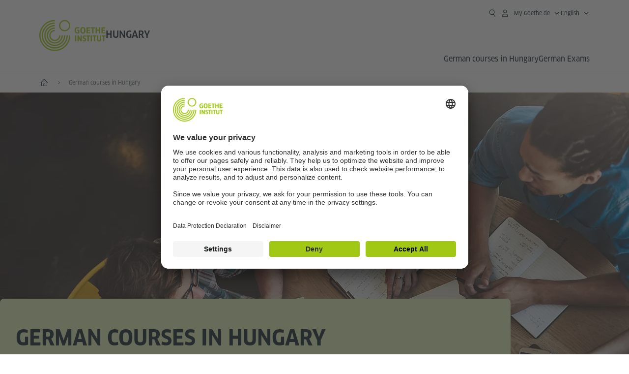

--- FILE ---
content_type: text/html
request_url: https://www.goethe.de/ins/hu/en/spr/kur.html?wt_ca=22wkl2202
body_size: 26112
content:









	

	

	


	

	

	







    
    
    
    
    

    

    

    







    <!DOCTYPE html>
    <html lang="en" dir="ltr">

        









	








	
	



	











	








	
	



	









	

	<head>
		<meta charset="UTF-8">


		
		

		
			
			




	<title>German courses in Hungary - Goethe-Institut Hungary</title>


	
		
		
		


		
		
		<meta name="viewport" content="width=device-width, initial-scale=1">

		
		<meta data-name="search-url" data-content="https://www.goethe.de/ins/hu/en/suche.cfm">
		<meta data-name="search-text" data-content="Search">
		<meta data-name="responsive-thresholds" data-tablet="" data-desktop="">

		<meta data-name="page-id" data-content="1082898">
		<meta data-name="site-id" data-content="201517">

		
				<meta data-name="pagefeature" data-content="gi-header-v3" />
			
		

		




    
        
            <meta name="description" content="Learning German is worthwhile: with courses or teacher training you can make progress both professionally and privately! Offers in Budapest and online &gt;&gt;" />
        
    


    

		

		

		
		

		



		

		

			

		


		
		
		

			
				
			
				
			
			

			

			

				

			

				

			

				



		

		



	

	<script type="application/ld+json">{"@context": "https://schema.org","@graph": [{"dateModified":"December, 31 2025 08:37:47 +0100","datePublished":"January, 08 2026 07:22:56 +0100","@type":"WebPage","url":"https://www.goethe.de/ins/hu/en/spr/kur.html","@id":"https://www.goethe.de/ins/hu/en/spr/kur.html/#webpage","name":"German courses in Hungary","description":"Learning German is worthwhile: with courses or teacher training you can make progress both professionally and privately! Offers in Budapest and online >>"}, 
{"@type":"WebSite","url":"https://www.goethe.de/ins/hu/en/index.html","@id":"https://www.goethe.de/ins/hu/en/index.html#website"}]}</script>
		<!-- $$customhtml:metadata_facebook$$ -->
		
				<script type="application/ld+json">{"itemListElement":[{"item":{"@id":"https://www.goethe.de/ins/hu/en/spr.html","name":"German language"},"position":1,"@type":"ListItem"},{"item":{"@id":"https://www.goethe.de/ins/hu/en/spr/kur.html","name":"German courses in Hungary"},"position":2,"@type":"ListItem"}],"@context":"https://schema.org","@type":"BreadcrumbList"}</script>
			


		<link rel="canonical" href="https://www.goethe.de/ins/hu/en/spr/kur.html">
		<!-- $$customhtml:languageLinks$$ -->
		


		
		
			<link rel="preload" href="/resources/relaunch/fonts/ClanW05-NarrNews.woff2" as="font" type="font/woff2" crossorigin>
		
		


		
		
			<link rel="apple-touch-icon"  sizes="180x180"  href="/resources/relaunch/favicon/apple-touch-icon.png">
		
			<link rel="icon" type="image/png" sizes="32x32"  href="/resources/relaunch/favicon/favicon-32x32.png">
		
			<link rel="icon" type="image/png" sizes="16x16"  href="/resources/relaunch/favicon/favicon-16x16.png">
		
			<link rel="manifest"    href="/resources/relaunch/favicon/site.webmanifest">
		
			<link rel="mask-icon"   color="#a0c814" href="/resources/relaunch/favicon/safari-pinned-tab.svg">
		
			<link rel="shortcut icon"    href="/resources/relaunch/favicon/favicon.ico">
		
		
			<meta name="msapplication-TileColor" content="#a0c814">
		
			<meta name="msapplication-config" content="/resources/relaunch/favicon/browserconfig.xml">
		
			<meta name="theme-color" content="#a0c814">
		
		


		

		
			<script src="/resources/js/goethe.main.gimin.js"></script>
			<script src="/resources/js/jquery-3.6.3.min.js" defer></script>
			
			<script src="/resources/relaunch/js/bootstrap.bundle-5.1.3.min.js" defer></script>
			<script src="/resources/js/goethe.support.gimin.js" defer></script>
			<script src="/services/cas/assets/js/sso.js" defer></script>
		

		

		
        <script src="/resources/relaunch/js/responsive-footer-v3.gimin.js" defer></script>
    
        <script src="/resources/relaunch/js/bodyScrollLock.min.js" defer></script>
        <script src="/resources/relaunch/js/responsive-header-v3.gimin.js" defer></script>
    
            <script src="/resources/relaunch/js/goethe_v3/breadcrumb.gimin.js" defer></script>
        
		


		
		
		<!-- $$customhtml:embeddedCodeLinks$$ -->

		
		
<script src="/resources/relaunch/js/lib/vue-3.2.45.js" defer></script>
<script src="/resources/relaunch/js/goethe_v3/selectbox.js" defer></script>
<script src="/resources/relaunch/js/ajax_service.gimin.js" defer></script>


		
			<link rel="stylesheet" type="text/css" href="/resources/relaunch/css/goethe_v3/base.min.css">
		
		
			<link rel="stylesheet" type="text/css" href="/resources/relaunch/css/goethe_v3/styles.gimin.css">
		
		
			<link rel="stylesheet" type="text/css" href="/resources/projekte/courses/assets/css/courses.gimin.css">
		

		
        <link rel="stylesheet" type="text/css" href="/resources/relaunch/css/goethe_v3/header.gimin.css">
    

		

		
		


		
		





    
    <!-- BEGIN Usercentrics related code -->
    

    <link rel="preconnect" href="//app.usercentrics.eu" />
    <link rel="preconnect" href="//api.usercentrics.eu" />
    <link rel="preconnect" href="//privacy-proxy.usercentrics.eu" />
    <link rel="preload" href="//app.usercentrics.eu/browser-ui/latest/loader.js" as="script" />
    <link rel="preload" href="//privacy-proxy.usercentrics.eu/latest/uc-block.bundle.js" as="script" />
    <script id="usercentrics-cmp" data-language="en" data-settings-id="rTbKQ4Qc-" src="https://app.usercentrics.eu/browser-ui/latest/loader.js" async></script>

    <meta data-privacy-proxy-server="https://privacy-proxy-server.usercentrics.eu">

    <script type="application/javascript" src="https://privacy-proxy.usercentrics.eu/latest/uc-block.bundle.js"></script>
    
    <script>
        // The following services are not blocked:
        uc.deactivateBlocking([
            'rJOZc4jOiWQ', // Webtrekk
            'Ouzxu26Rv', // Mapp Intelligence Full Feature Tracking
            'Hko_qNsui-Q', // reCAPTCHA
            'SkdccNsdj-X' // Btmvn
        ]);

        // The page is reloaded after opting in to the following services:
        uc.reloadOnOptIn('U8QkTd2W'); // Mapbox
        uc.reloadOnOptIn('S1pcEj_jZX'); // Google Maps
        uc.reloadOnOptIn('RO1d0uR2fCybGj'); // MapTiler
        uc.reloadOnOptIn('lZ1Yj0x9eu-o4J'); // Stationista

        // The page is reloaded after opting out of the following services:
        uc.reloadOnOptOut('U8QkTd2W'); // Mapbox
        uc.reloadOnOptOut('S1pcEj_jZX'); // Google Maps

        // Custom elements to block
        uc.blockElements({
            'RO1d0uR2fCybGj': '.map-maptiler', // MapTiler
			'lZ1Yj0x9eu-o4J': '.embedded-code-stationista' // Stationista
        });
    </script>
    
    <!-- END Usercentrics related code -->
    <!-- IMPORTANT: all other scripts are added **after** the Smart Data Protector -->
    


		
			




    <!-- Google Tag Manager -->
    <script type="text/javascript">
        window.dataLayer=window.dataLayer||[];function gtag(){dataLayer.push(arguments)}gtag("consent","default",{ad_user_data:"denied",ad_personalization:"denied",ad_storage:"denied",analytics_storage:"denied",wait_for_update:2000});gtag("set","ads_data_redaction",true);window.dataLayer.push({'internal_ip':`${/(^|;|\s*)IGNOREME=yes/.test(document.cookie)}`});
    </script>
    <script type="text/javascript">
        (function(w,d,s,l,i){w[l]=w[l]||[];w[l].push({'gtm.start':new Date().getTime(),event:'gtm.js'});var f=d.getElementsByTagName(s)[0],j=d.createElement(s),dl=l!='dataLayer'?'&l='+l:'';j.async=true;j.src='https://www.googletagmanager.com/gtm.js?id='+i+dl;f.parentNode.insertBefore(j,f)})(window,document,'script','dataLayer','GTM-W3QG49');
    </script>
    <!-- End Google Tag Manager -->


		
		<!-- $$customhtml:webtrekConfigurations$$ -->
		
	
<!-- - - - - - - - - - - - - - - - - - - - - - - - - - - - - - - - - - - - - - - -
Last Update: 2025-12-31 08:38 (Generated: 2026-01-08 07:56, Published: 2026-01-08 07:22) kur.html (PID: 1082898 / FID: 21368392 / HTML / Public / en)
- - - - - - - - - - - - - - - - - - - - - - - - - - - - - - - - - - - - - - - - -->
<meta name="CONTENS CMS" property="pid" content="1082898" />
</head>



        <body class="courses-start-page">
            
    












    

    

    
        <!-- Webtrekk 5.CONTENS, (c) www.webtrekk.de -->
        
				<script type="text/plain" data-usercentrics="Mapp Intelligence Full Feature Tracking" src="/resources/relaunch/js/tiLoader.min.js"></script>
				<script type="text/plain" data-usercentrics="Mapp Intelligence Full Feature Tracking">
					window._ti = window._ti || {};
					window._ti["linkTrack"] = "standard";
					window._ti["contentId"] = "www_goethe_de.ins.hu.en.spr.kur";
					window._ti["contentGroup"] = {"3":"hu","18":"0","4":"spr","12":"Europa 1","15":"Deutschkurse in Ungarn","2":"ins","9":"Ungarn","5":"kur","10":"Ungarn (LP)","1":"www.goethe.de"};
					window._ti["customParameter"] = {"17":"201517","16":"1","14":"1082898","1":"en"};
				</script>
			
        <script>
            /* Form tracking */
            function webtrekkWatchAllForm() {
                if (!window.wts) {
                    return setTimeout(webtrekkWatchAllForm, 500)
                }

                $("form").each(function () {
                    var $form = $(this);
                    if (typeof $form[0].dataset.beingTracked != 'undefined' && $form[0].dataset.beingTracked === 'true') {
                        window.wts.push(['multipleFormTrackInstall', $form[0]]);
                    }
                })

                console.log("Watched All Forms")
            }

            setTimeout(webtrekkWatchAllForm, 500)
            /* ------------- */

            /* File tracking */
            function trackDownloadLink(link) {
                if (!link.href)
                    return;

                const filePath = link.href
                                    .substring(link.href.indexOf('/') + 2)
                                    .replaceAll(".", "_")
                                    .replaceAll("/", ".");

                link.addEventListener("click", () => {
                    if (typeof window.wt !== "undefined" && typeof window.wt.sendinfo === "function") {
                        window.wt.sendinfo({linkId: filePath});
                    }
                });
            }

            document.addEventListener("DOMContentLoaded", () => {
                document
                    .querySelectorAll("a[data-filetracking=true]")
                    .forEach(link => trackDownloadLink(link));
            });
            /* ------------- */
        </script>
    
        <!-- /Webtrekk 5.CONTENS -->
    




            


	
		









	

	

	


	

	

	








    

    

    

    

    

    

    




		

		
			





	








	
	



	



	
	
		
			
		
	



		
	


    
    <header class="gi-page-header">
        <div class="header-container">
            <div class="header-brand-container">
                <a class="wordmark-container" aria-label="Goethe-Institut Home" href="../../en/index.html">
                    <svg id="claim-gi" class="wordmark-goethe-institut" xmlns="http://www.w3.org/2000/svg" width="166" height="16" viewBox="0 0 166.045 16" focusable="false" aria-hidden="true">
                        <path d="M10.737,15.174a8.41,8.41,0,0,1-1.907.6,11.542,11.542,0,0,1-2.3.227,8.377,8.377,0,0,1-2.985-.475A4.7,4.7,0,0,1,1.513,14.07a6.25,6.25,0,0,1-1.15-2.488A15.418,15.418,0,0,1,0,8.01,14.57,14.57,0,0,1,.394,4.387,6.3,6.3,0,0,1,1.6,1.9,4.8,4.8,0,0,1,3.658.465,8.566,8.566,0,0,1,6.633,0,11.325,11.325,0,0,1,8.654.186,8.267,8.267,0,0,1,10.446.7L10.177,3.117a8.132,8.132,0,0,0-1.606-.485,9.154,9.154,0,0,0-1.793-.175,5.794,5.794,0,0,0-1.855.258A2.541,2.541,0,0,0,3.689,3.6,4.068,4.068,0,0,0,3.005,5.3,14.472,14.472,0,0,0,2.8,7.99,15.071,15.071,0,0,0,3,10.663a4.367,4.367,0,0,0,.632,1.693,2.333,2.333,0,0,0,1.14.888,4.959,4.959,0,0,0,1.7.258,5.993,5.993,0,0,0,1.886-.268V7.412h2.384v7.763ZM24.831,7.99a17.78,17.78,0,0,1-.332,3.726,6.2,6.2,0,0,1-1.067,2.477,4.126,4.126,0,0,1-1.876,1.383A7.946,7.946,0,0,1,18.8,16a7.544,7.544,0,0,1-2.736-.444,4.2,4.2,0,0,1-1.865-1.4,6.508,6.508,0,0,1-1.078-2.477,16.543,16.543,0,0,1-.352-3.685A17.027,17.027,0,0,1,13.11,4.3a6.4,6.4,0,0,1,1.067-2.477A4.131,4.131,0,0,1,16.043.434,7.774,7.774,0,0,1,18.8,0a7.774,7.774,0,0,1,2.757.434,4.131,4.131,0,0,1,1.865,1.394A6.4,6.4,0,0,1,24.489,4.3,17.027,17.027,0,0,1,24.831,7.99Zm-2.8,0a18.362,18.362,0,0,0-.166-2.735,4.442,4.442,0,0,0-.549-1.672,1.971,1.971,0,0,0-1.005-.836A4.432,4.432,0,0,0,18.8,2.519a4.342,4.342,0,0,0-1.5.227,1.977,1.977,0,0,0-.995.836,4.558,4.558,0,0,0-.56,1.672,17.3,17.3,0,0,0-.176,2.735,17.3,17.3,0,0,0,.176,2.735,4.664,4.664,0,0,0,.56,1.683,1.965,1.965,0,0,0,.995.846,4.342,4.342,0,0,0,1.5.227,4.256,4.256,0,0,0,1.513-.237,2.026,2.026,0,0,0,1.005-.846,4.442,4.442,0,0,0,.549-1.672A18.362,18.362,0,0,0,22.033,7.99Zm14.654,5.285-0.062,2.457H27.36V0.248h8.975l0.041,2.477H30.013V6.586h5.41V8.857h-5.41v4.418h6.674ZM44.315,2.787V15.732H41.62V2.787H37.682l0.062-2.539H48.211l0.062,2.539H44.315ZM58.347,15.732V9H52.771v6.73H50.1V0.248h2.674V6.5h5.576V0.248h2.674V15.732H58.347Zm15.11-2.457-0.062,2.457H64.13V0.248H73.1l0.041,2.477H66.783V6.586h5.41V8.857h-5.41v4.418h6.674ZM80.587,7.7V9.6H75.322V7.7h5.265Zm2.923-7.453h2.715V15.732H83.509V0.248ZM98.661,15.732L92.8,6.338l-0.85-1.445L91.9,4.914l0.021,1.672v9.146H89.562V0.248H91.9l5.472,9,0.85,1.425,0.041-.021L98.226,9V0.248h2.363V15.732H98.661Zm13.638-4.48a4.573,4.573,0,0,1-1.327,3.5A5.293,5.293,0,0,1,107.2,16a8.734,8.734,0,0,1-2.29-.289,7.751,7.751,0,0,1-1.938-.805l0.373-2.415a8.042,8.042,0,0,0,1.8.795,6.916,6.916,0,0,0,1.99.279,2.942,2.942,0,0,0,1.959-.547,2,2,0,0,0,.632-1.6,1.544,1.544,0,0,0-.5-1.2A5.02,5.02,0,0,0,108,9.414q-0.736-.351-1.606-0.692a7.351,7.351,0,0,1-1.606-.867,4.614,4.614,0,0,1-1.233-1.321,3.819,3.819,0,0,1-.5-2.054,5.229,5.229,0,0,1,.29-1.765,3.769,3.769,0,0,1,.9-1.425,4.2,4.2,0,0,1,1.534-.95A6.383,6.383,0,0,1,107.988,0a9.923,9.923,0,0,1,2.042.206A8.774,8.774,0,0,1,111.8.764L111.47,3.117a14.852,14.852,0,0,0-1.669-.465,7.841,7.841,0,0,0-1.648-.175,4.217,4.217,0,0,0-1.2.145,2.122,2.122,0,0,0-.777.4,1.431,1.431,0,0,0-.425.6,2.121,2.121,0,0,0-.124.733,1.457,1.457,0,0,0,.5,1.156,4.948,4.948,0,0,0,1.233.764q0.736,0.33,1.606.671a7.351,7.351,0,0,1,1.606.867A4.521,4.521,0,0,1,111.8,9.156,3.973,3.973,0,0,1,112.3,11.252Zm7.524-8.465V15.732h-2.695V2.787h-3.938l0.062-2.539H123.72l0.062,2.539h-3.959Zm6.011-2.539h2.715V15.732h-2.715V0.248Zm11.4,2.539V15.732H134.54V2.787H130.6l0.062-2.539h10.467l0.062,2.539h-3.959Zm16.623,7.7a5.543,5.543,0,0,1-1.4,4.17A5.723,5.723,0,0,1,148.344,16a5.8,5.8,0,0,1-4.135-1.342,5.494,5.494,0,0,1-1.42-4.17V0.248h2.674v10.2a3.211,3.211,0,0,0,.694,2.3,3.719,3.719,0,0,0,4.363.01,3.238,3.238,0,0,0,.684-2.312V0.248h2.653v10.24Zm8.229-7.7V15.732h-2.695V2.787h-3.938l0.062-2.539h10.467l0.062,2.539h-3.959Z"></path>
                    </svg>
                </a>
                <a class="logo-container" aria-label="Goethe-Institut Home" href="../../en/index.html">
                    <svg id="logo-gi" class="logo-goethe-institut" width="137" height="65" viewBox="0 0 137 65" fill="none" xmlns="http://www.w3.org/2000/svg" focusable="false">
                        <title>Logo Goethe-Institut</title>
                        <path fill-rule="evenodd" clip-rule="evenodd" d="M32.0006 3.1595V0.609375C14.3261 0.610478 0 14.9366 0 32.6099C0 50.2833 14.3272 64.6094 32.0006 64.6094C49.6728 64.6094 64 50.2855 64 32.611L61.4675 32.6099C61.4686 48.8743 48.266 62.0604 32.0006 62.0604C15.7351 62.0604 2.54902 48.8743 2.54902 32.6099C2.54902 16.3445 15.7351 3.1595 32.0006 3.1595ZM32.0005 8.32258V5.73277C17.1563 5.73277 5.12119 17.7656 5.12119 32.611C5.12119 47.4564 17.1563 59.4904 32.0005 59.4904C46.8437 59.4904 58.8601 47.4575 58.8601 32.6121L56.3055 32.611C56.3055 46.0242 45.4138 56.8984 32.0005 56.8984C18.5862 56.8984 7.71321 46.0242 7.71321 32.611C7.71321 19.1978 18.5851 8.32258 32.0005 8.32258ZM32.0005 10.9091L31.9994 13.4846C21.4351 13.4846 12.873 22.0489 12.873 32.611C12.873 43.1753 21.4351 51.7375 31.9994 51.7375C42.5605 51.7375 51.1413 43.1753 51.1413 32.611H53.7003C53.7003 44.6108 43.997 54.335 31.9994 54.335C20.0008 54.335 10.2733 44.6097 10.2733 32.6099C10.2733 20.6123 20.0008 10.9102 32.0005 10.9091ZM31.9995 18.5793L31.9983 16.0303C22.843 16.0314 15.4198 23.4546 15.4198 32.6099C15.4198 41.7674 22.843 49.1907 31.9995 49.1907C41.1559 49.1907 48.5967 41.7674 48.5967 32.6099L46.0565 32.611C46.0565 40.3617 39.749 46.6439 31.9995 46.6439C24.2488 46.6439 17.9655 40.3617 17.9655 32.6099C17.9655 24.8603 24.2488 18.5793 31.9995 18.5793ZM121.605 32.6243V40.548C121.605 41.9427 122.119 42.7376 123.421 42.7376C124.735 42.7376 125.218 41.9571 125.218 40.548H125.219V32.6243H127.834V40.6451C127.834 43.5612 126.332 44.9868 123.415 44.9868C120.464 44.9868 118.964 43.5612 118.964 40.6451V32.6243H121.605ZM96.1814 33.03C95.339 32.6408 94.4659 32.4302 93.3633 32.4302C90.5596 32.4302 89.3502 34.0498 89.3502 36.1082C89.3502 38.3484 90.9368 39.0592 92.2918 39.6661C93.3015 40.1184 94.1825 40.5131 94.1825 41.44C94.1825 42.2746 93.6566 42.8358 92.5519 42.8358C91.4648 42.8358 90.5431 42.4686 89.6401 41.9593L89.2995 44.129C90.2388 44.6792 91.4008 44.9868 92.6654 44.9868C95.2905 44.9868 96.7767 43.5293 96.7767 41.1489C96.7767 38.7477 95.0687 37.9971 93.6839 37.3886C92.7396 36.9736 91.9455 36.6247 91.9455 35.8635C91.9455 35.2339 92.2685 34.611 93.5904 34.611C94.4195 34.611 95.1538 34.8326 95.8903 35.1534L96.1814 33.03ZM117.705 32.6243V34.8117H115.201V44.7762H112.561V34.8117H110.057V32.6243H117.705ZM104.691 34.8117V32.6243H97.0424V34.8117H99.5462V44.7762H102.187V34.8117H104.691ZM136.712 32.6243V34.8117H134.208V44.7762H131.569V34.8117H129.064V32.6243H136.712ZM85.0856 39.719L81.3492 32.6243H78.938V44.7762H81.3492V37.6826L85.0856 44.7762H87.4979V32.6243H85.0856V39.719ZM108.707 32.6243V44.7751H106.04V32.6243H108.707ZM76.2831 44.7751V32.6243H73.6173V44.7751H76.2831ZM32.0005 21.1305L31.9983 23.6806C27.0646 23.6806 23.068 27.6784 23.068 32.611C23.068 37.5437 27.0657 41.5414 31.9983 41.5414C36.931 41.5414 40.9453 37.5437 40.9453 32.611H43.4766C43.4766 38.9582 38.3455 44.1004 31.9994 44.1004C25.6534 44.1004 20.5079 38.9582 20.5079 32.6099C20.5079 26.2638 25.6523 21.1305 32.0005 21.1305ZM95.3005 21.9993C95.3005 17.3478 93.5739 15.3434 89.9962 15.3434C86.4208 15.3434 84.692 17.3478 84.692 21.9993C84.692 26.6508 86.4869 28.6728 89.9962 28.6728C93.5728 28.6728 95.3005 26.7512 95.3005 21.9993ZM79.0935 15.511C80.1849 15.511 81.6061 15.7293 82.4793 16.0821L82.2114 18.2816C81.4242 17.963 80.1861 17.7612 79.2445 17.7612C76.9921 17.7612 75.4805 18.7844 75.4805 22.0081C75.4805 25.2826 76.9766 26.3035 78.9082 26.3035C79.2875 26.3035 79.7472 26.2815 80.0515 26.2286V23.1162H78.3184V20.9354H82.681V27.8669C81.8255 28.2693 80.2522 28.5549 78.9755 28.5549C75.0296 28.5549 72.711 26.4413 72.711 22.0423C72.711 17.5418 75.2126 15.511 79.0935 15.511ZM118.903 20.684V15.7128H116.201V28.3035H118.903V22.9298H122.952V28.3035H125.654V15.7128H122.952V20.684H118.903ZM114.679 15.7128V17.9795H111.943V28.3035H109.209V17.9795H106.473V15.7128H114.679ZM105.347 17.9586V15.7128H97.4096V28.3035H105.523V26.0577H100.113V22.9442H104.556V20.7226H100.113V17.9586H105.347ZM136.267 15.7128V17.9586H131.033V20.7226H135.477V22.9442H131.033V26.0577H136.444V28.3035H128.33V15.7128H136.267ZM87.4616 22.0004C87.4605 18.6741 88.2995 17.5848 89.9962 17.5848C91.7107 17.5848 92.5331 18.6576 92.5331 22.0004C92.5331 25.3267 91.7107 26.4491 90.0139 26.4491C88.2995 26.4491 87.4616 25.3421 87.4616 22.0004ZM52.331 0.610478C58.7763 0.610478 64.0011 5.8342 64.0011 12.2795C64.0011 18.727 58.7763 23.9508 52.331 23.9508C45.8834 23.9508 40.6586 18.727 40.6597 12.2795C40.6597 5.8342 45.8834 0.610478 52.331 0.610478ZM43.2606 12.2806C43.2606 7.27078 47.32 3.20911 52.331 3.20911C57.3375 3.20911 61.4003 7.27078 61.4003 12.2806C61.4003 17.2894 57.3375 21.351 52.331 21.351C47.32 21.351 43.2606 17.2894 43.2606 12.2806Z"></path>
                    </svg>
                </a>
                
		

		



		

		

			

		


		
		
		

			
				
			
				
			
			

			

			

				

			

				

			

				



		

		



	

	


    
        <div class="name-extension-c">
            <p class="name-extension">
                
                    <span class="name-extension-title">Hungary</span>
                
            </p>
        </div>
    

            </div>
            <div class="navigation-toggle-container">
                <button class="navigation-toggle" type="button" aria-controls="navigation-container" aria-expanded="false" aria-label="Open menu" data-nav-mobilenavtoggle>
                    <svg aria-hidden="true" focusable="false" class="icon icon-20">
                        <use xlink:href="/resources/relaunch/icons/sprites/generic.svg#icon-burger-menu-medium"></use>
                    </svg>
                </button>
            </div>

            <div class="gi-navigation-container mobile-navigation-hidden" id="navigation-container">
                <nav class="meta-navigation-container" aria-label="Meta Navigation" data-metanav-container>
                    <ul class="meta-navigation-level-0">
						<li class="meta-navigation-level-0-item gi-meta-search">
                            <button class="gi-navigation-search-open-button" aria-label="Suchen" aria-expanded="false" data-search-open>
                                <svg aria-hidden="true" focusable="false" class="icon icon-24">
                                    <use xlink:href="/resources/relaunch/icons/sprites/generic.svg#icon-loupe-right-hand-light"></use>
                                </svg>
                            </button>
						</li>

                        

                        

                        
		
			
		
			
		
			
		
			
		
			
		
			
		
	
		
			
		
			
		
			
		
			
		
			
		
			
		
	
		
			
		
			
		
			
		
			
		
			
		
			
		
	
		
			
		
			
		
			
		
			
		
			
		
			
		
	
		
			
		
			
		
			
		
			
		
			
		
			
		
	
		
			
		
			
		
			
		
			
		
			
		
			
		
			
		
			



    <li class="meta-navigation-level-0-item has-toggle gi-meta-mygoethe-primary" data-logindisplay="v2">
        <button
            class="navigation-toggle meta-navigation-toggle"
            type="button"
            aria-controls="account-dropdown"
            aria-expanded="false"
            aria-label="My Goethe.de Open menu"
            aria-haspopup="true"
            data-accnav-trigger>

            <svg aria-hidden="true" focusable="false" class="icon icon-24 icon-avatar-outlined-bold">
                <use xlink:href="/resources/relaunch/icons/sprites/generic.svg#icon-avatar-outlined-bold"></use>
            </svg>
            <svg aria-hidden="true" focusable="false" class="icon icon-24 icon-filled">
                <use xlink:href="/resources/relaunch/icons/sprites/generic.svg#icon-avatar-filled-medium"></use>
            </svg>
            <span class="meta-navigation-level-0-button-text sr-text">My Goethe.de<span class="desktop-name" data-logindisplay-user="name"></span></span>
            <svg aria-hidden="true" focusable="false" class="icon icon-12 ms-1">
                <use xlink:href="/resources/relaunch/icons/sprites/generic.svg#icon-chevron-medium-up"></use>
            </svg>
        </button>

        <div class="meta-navigation-level-1-wrapper" id="account-dropdown" hidden>
            <div class="meta-navigation-level-1-container">
                <p id="meta-navigation-level-1-hdl-id" class="meta-navigation-level-1-hdl">My Goethe.de</p>

                <div class="user-container" data-logindisplay-container="user" hidden>
                    <p class="image-wrapper" aria-hidden="true" data-logindisplay-container="user-image" hidden>
                       <img src="" class="user-image" width="40" height="40" alt="" data-logindisplay-user="image">
                    </p>
                    <svg class="icon icon-40" aria-hidden="true" focusable="false" data-logindisplay-container="user-image-dummy">
                        <use xlink:href="/resources/relaunch/icons/sprites/generic.svg#icon-avatar-circled-filled-light"></use>
                    </svg>
                    <p class="user-name">
                        <a href="https://my.goethe.de/kdf/pro" class="user-profile-link stretched-link" data-logindisplay-user="name"></a>
                    </p>
                </div>

                <ul class="meta-navigation-level-1 gi-meta-mygoethe-secondary" aria-labelledby="meta-navigation-level-1-hdl-id" data-logindisplay-container="logged-out">
                    
                        <li class="meta-navigation-level-1-item">
                            <a class="meta-navigation-level-1-link" href="/services/cas/login/goethe/?locale=en&targetURL=https://my.goethe.de/kdf/elearning&langId=1&module=default" target="_self">My courses and exams</a>
                        </li>
                    
                        <li class="meta-navigation-level-1-item">
                            <a class="meta-navigation-level-1-link" href="/services/cas/login/goethe/?locale=en&targetURL=https://www.goethe.de/prj/dfd/en/home.cfm&langId=1&module=default" target="_self">Deutsch für dich</a>
                        </li>
                    
                        <li class="meta-navigation-level-1-item">
                            <a class="meta-navigation-level-1-link" href="/services/cas/login/goethe/?locale=en&targetURL=https://my.goethe.de/kdf/library&langId=1&module=default" target="_self">Onleihe</a>
                        </li>
                    
                        <li class="meta-navigation-level-1-item">
                            <a class="meta-navigation-level-1-link" href="/services/cas/login/goethe/?locale=en&targetURL=https://my.goethe.de/kdf/newsletter&langId=1&module=default" target="_self">Newsletter</a>
                        </li>
                    
                        <li class="meta-navigation-level-1-item">
                            <a class="meta-navigation-level-1-link" href="/services/cas/login/goethe/?locale=en&targetURL=https://my.goethe.de/kdf/pro&langId=1&module=default" target="_self">My profile</a>
                        </li>
                    

                    <li class="meta-navigation-level-1-item">
                        <a class="meta-navigation-level-1-link login-link" href="/services/cas/login/goethe/?locale=en&langId=1&module=default">
                            Log-in
                            <svg aria-hidden="true" focusable="false" class="icon icon-24">
                                <use xlink:href="/resources/relaunch/icons/sprites/generic.svg#icon-arrow-link-medium-right"></use>
                            </svg>
                        </a>
                    </li>
                </ul>

                <ul class="meta-navigation-level-1 gi-meta-mygoethe-secondary" aria-labelledby="meta-navigation-level-1-hdl-id" data-logindisplay-container="logged-in" hidden>
                    
                        <li class="meta-navigation-level-1-item">
                            <a class="meta-navigation-level-1-link" href="https://my.goethe.de/kdf/elearning" target="_self">My courses and exams</a>
                        </li>
                    
                        <li class="meta-navigation-level-1-item">
                            <a class="meta-navigation-level-1-link" href="https://www.goethe.de/prj/dfd/en/home.cfm" target="_self">Deutsch für dich</a>
                        </li>
                    
                        <li class="meta-navigation-level-1-item">
                            <a class="meta-navigation-level-1-link" href="https://my.goethe.de/kdf/library" target="_self">Onleihe</a>
                        </li>
                    
                        <li class="meta-navigation-level-1-item">
                            <a class="meta-navigation-level-1-link" href="https://my.goethe.de/kdf/newsletter" target="_self">Newsletter</a>
                        </li>
                    
                        <li class="meta-navigation-level-1-item">
                            <a class="meta-navigation-level-1-link" href="https://my.goethe.de/kdf/pro" target="_self">My profile</a>
                        </li>
                    

                    <li class="meta-navigation-level-1-item">
                        <a class="meta-navigation-level-1-link" href="/services/cas/logout/goethe/">Log-out</a>
                    </li>
                </ul>

                <button
                    class="navigation-close-button meta-navigation-level-1-close-button"
                    type="button"
                    aria-label="Close My Goethe.de menu"
                    data-accnav-close>

                    <svg aria-hidden="true" focusable="false" class="icon icon-24">
                        <use xlink:href="/resources/relaunch/icons/sprites/generic.svg#icon-close-medium"></use>
                    </svg>
                </button>
            </div>

            <div class="meta-navigation-level-1-bg" data-accnav-bg></div>
        </div>
    </li>


                        


	
		












    
        <li class="meta-navigation-level-0-item has-toggle gi-meta-language-primary">
            <button
                class="navigation-toggle meta-navigation-toggle gi-meta-navigation-language-toggle"
                type="button"
                aria-controls="lang-nav-dropdown"
                aria-expanded="false"
                aria-label="English - Open language navigation"
                aria-haspopup="true"
                data-langnav-trigger>

                <span class="meta-navigation-level-0-button-text current-lang">
                    <span lang="en">
                        <bdi>English</bdi>
                    </span>
                </span>
                <span class="meta-navigation-level-0-button-text current-lang-short">
                    <span lang="en" aria-hidden="true">en</span>
                    <span class="visually-hidden" lang="en">English</span>
                </span>
                <svg aria-hidden="true" focusable="false" class="icon icon-12 ms-2">
                    <use xlink:href="/resources/relaunch/icons/sprites/generic.svg#icon-chevron-medium-up"></use>
                </svg>
            </button>
            <div class="meta-navigation-level-1-wrapper gi-meta-language-secondary" id="lang-nav-dropdown" hidden>
                <div class="meta-navigation-level-1-container">
                    <p class="meta-navigation-level-1-hdl">Language</p>
                    <ul class="meta-navigation-level-1">
                        
                            
                            

                            <li class="meta-navigation-level-1-item">
                                <a
                                    class="meta-navigation-level-1-link "
                                    href="../../de/spr/kur.html" lang="de" ><bdi>Deutsch</bdi></a>
                            </li>
                        
                            
                            

                            <li class="meta-navigation-level-1-item">
                                <a
                                    class="meta-navigation-level-1-link secondary-link-active"
                                    href="../../en/spr/kur.html" lang="en" aria-current="page"><bdi>English</bdi></a>
                            </li>
                        
                            
                            

                            <li class="meta-navigation-level-1-item">
                                <a
                                    class="meta-navigation-level-1-link "
                                    href="../../hu/spr/kur.html" lang="hu" ><bdi>Ungarisch</bdi></a>
                            </li>
                        
                    </ul>
                    <button
                        class="navigation-close-button meta-navigation-level-1-close-button"
                        type="button"
                        aria-label="Close language navigation"
                        data-langnav-close>
                        <svg aria-hidden="true" focusable="false" class="icon icon-24">
                            <use xlink:href="/resources/relaunch/icons/sprites/generic.svg#icon-close-medium"></use>
                        </svg>
                    </button>
                </div>
                <div class="meta-navigation-level-1-bg" data-langnav-bg></div>
            </div>
        </li>
    


	





                    </ul>
                </nav>

                <div class="primary-navigation-wrapper" data-nav-primnavwrapper>
                    


	
		











    


    <div class="gi-navigation-search-container" data-search>
        <div class="gi-navigation-search">
            <label class="visually-hidden" for="primary-navigation-search-input-699">Search goethe.de/hungary</label>
            <input
                class="gi-navigation-search-input"
                id="primary-navigation-search-input-699"
                maxlength="2048"
                name="search"
                type="search"
                aria-autocomplete="both"
                aria-haspopup="false"
                autocapitalize="off"
                autocomplete="off"
                spellcheck="false"
                title=""
                value=""
                placeholder="Search goethe.de/hungary"
                aria-label="Search goethe.de/hungary"
                data-search-input="https://www.goethe.de/ins/hu/en/suche.html">
            <button class="gi-navigation-search-button" type="submit" aria-label="Suchen" data-search-submit>
                <svg aria-hidden="true" focusable="false" class="icon icon-24">
                    <use xlink:href="/resources/relaunch/icons/sprites/generic.svg#icon-loupe-right-hand-light"></use>
                </svg>
            </button>
            <button class="gi-navigation-search-close-button" aria-label="Clear" data-search-cancel hidden>
                <svg aria-hidden="true" focusable="false" class="icon icon-24">
                    <use xlink:href="/resources/relaunch/icons/sprites/generic.svg#icon-close-medium"></use>
                </svg>
            </button>
        </div>
        <button class="gi-navigation-search-container-close-button" aria-expanded="false" data-search-close>
            <span class="gi-navigation-search-container-close-button-text">Close</span>
            <span class="gi-navigation-search-container-close-icon">
                <svg aria-hidden="true" focusable="false" class="icon icon-24">
                    <use xlink:href="/resources/relaunch/icons/sprites/generic.svg#icon-close-medium"></use>
                </svg>
            </span>
        </button>
    </div>


    <nav class="primary-navigation-container" aria-label="First-level navigation">
        
    
        <ul class="primary-navigation navigation-level-0">
            
                <li class="navigation-level-root-item" data-nav-levelitem>
                    <a
                        class="primary-navigation-link navigation-level-root-link"
                        href="../../en/spr.html"
                        data-nav-link
                        ><span class="primary-navigation-link-text" id="primary-navigation-link-text-root">German language</span></a>
                </li>
            

            
                

                <li class="navigation-level-0-item sub-menu-current has-sub-menu" data-nav-levelitem>
                    <div class="navigation-level-0-link-container" data-nav-linkcontainer>
                        <a
                            class="primary-navigation-link navigation-level-0-link primary-navigation-level-0-link-has-sub-menu"
                            href="../../en/spr/kur.html"
                            data-nav-link
                            aria-current="page" ><span class="primary-navigation-link-text" id="primary-navigation-link-text-1">German courses in Hungary</span></a>
                        
                            
                                <button
                                    class="primary-navigation-button"
                                    aria-expanded="false"
                                    aria-haspopup="true"
                                    aria-controls="primary-navigation-submenu-1"
                                    aria-current="page" 
                                    data-nav-desktopoverlaytrigger>
                                    German courses in Hungary
                                </button>
                            
                            <button
                                class="primary-navigation-toggle"
                                aria-expanded="false"
                                aria-controls="primary-navigation-submenu-1"
                                aria-label
                                data-aria-labels='{"open":"Open menu","close":"Close menu"}'>

                                <svg aria-hidden="true" focusable="false" class="icon icon-16">
                                    <use xlink:href="/resources/relaunch/icons/sprites/generic.svg#icon-chevron-medium-down"></use>
                                </svg>
                            </button>
                        
                    </div>

                    
                        <div
                            class="navigation-level-1-container"
                            id="primary-navigation-submenu-1"
                            aria-labelledby="primary-navigation-link-text-1"
                            data-nav-desktopoverlay hidden>

                            
                                <div class="navigation-level-1-hdl-container">
                                    <p class="navigation-level-1-hdl">
                                        <a href="../../en/spr/kur.html" class="navigation-level-1-hdl-link">
                                            <span class="navigation-level-1-hdl-link-text">German courses in Hungary</span>
                                            <svg aria-hidden="true" focusable="false" class="navigation-level-1-hdl-link-icon icon icon-32">
                                                <use xlink:href="/resources/relaunch/icons/sprites/generic.svg#icon-arrow-link-bold-right"></use>
                                            </svg>
                                        </a>
                                    </p>
                                </div>
                                
                            
                            
    
        <ul class="primary-navigation navigation-level-1 no-row-gap">
            

            
                

                <li class="navigation-level-1-item" data-nav-levelitem>
                    <div class="navigation-level-1-link-container" >
                        <a
                            class="primary-navigation-link navigation-level-1-link "
                            href="../../en/spr/kur/all.html"
                            data-nav-link
                            ><span class="primary-navigation-link-text" id="primary-navigation-link-text-1-1">Face-to-face courses</span></a>
                        
                    </div>

                    
                </li>

                
            
                

                <li class="navigation-level-1-item" data-nav-levelitem>
                    <div class="navigation-level-1-link-container" >
                        <a
                            class="primary-navigation-link navigation-level-1-link "
                            href="../../en/spr/kur/onl.html"
                            data-nav-link
                            ><span class="primary-navigation-link-text" id="primary-navigation-link-text-1-2">Online courses</span></a>
                        
                    </div>

                    
                </li>

                
            
                

                <li class="navigation-level-1-item" data-nav-levelitem>
                    <div class="navigation-level-1-link-container" >
                        <a
                            class="primary-navigation-link navigation-level-1-link "
                            href="../../en/spr/kur/spe.html"
                            data-nav-link
                            ><span class="primary-navigation-link-text" id="primary-navigation-link-text-1-3">Specialised Courses</span></a>
                        
                    </div>

                    
                </li>

                
            
                

                <li class="navigation-level-1-item" data-nav-levelitem>
                    <div class="navigation-level-1-link-container" >
                        <a
                            class="primary-navigation-link navigation-level-1-link "
                            href="../../en/spr/kur/prf.html"
                            data-nav-link
                            ><span class="primary-navigation-link-text" id="primary-navigation-link-text-1-4">Exam Preparation</span></a>
                        
                    </div>

                    
                </li>

                
            
                

                <li class="navigation-level-1-item" data-nav-levelitem>
                    <div class="navigation-level-1-link-container" >
                        <a
                            class="primary-navigation-link navigation-level-1-link "
                            href="../../en/spr/kur/jug.html"
                            data-nav-link
                            ><span class="primary-navigation-link-text" id="primary-navigation-link-text-1-5">Courses for Children and Young Learners</span></a>
                        
                    </div>

                    
                </li>

                
            
                

                <li class="navigation-level-1-item" data-nav-levelitem>
                    <div class="navigation-level-1-link-container" >
                        <a
                            class="primary-navigation-link navigation-level-1-link "
                            href="../../en/spr/kur/ind.html"
                            data-nav-link
                            ><span class="primary-navigation-link-text" id="primary-navigation-link-text-1-6">Individual Courses</span></a>
                        
                    </div>

                    
                </li>

                
            
                

                <li class="navigation-level-1-item" data-nav-levelitem>
                    <div class="navigation-level-1-link-container" >
                        <a
                            class="primary-navigation-link navigation-level-1-link "
                            href="../../en/spr/kur/fku.html"
                            data-nav-link
                            ><span class="primary-navigation-link-text" id="primary-navigation-link-text-1-7">Company courses</span></a>
                        
                    </div>

                    
                </li>

                
            
                

                <li class="navigation-level-1-item" data-nav-levelitem>
                    <div class="navigation-level-1-link-container" >
                        <a
                            class="primary-navigation-link navigation-level-1-link "
                            href="../../en/spr/kur/tup.cfm"
                            data-nav-link
                            ><span class="primary-navigation-link-text" id="primary-navigation-link-text-1-8">Dates and prices</span></a>
                        
                    </div>

                    
                </li>

                
            
                

                <li class="navigation-level-1-item" data-nav-levelitem>
                    <div class="navigation-level-1-link-container" >
                        <a
                            class="primary-navigation-link navigation-level-1-link "
                            href="../../en/spr/kur/kue.html"
                            data-nav-link
                            ><span class="primary-navigation-link-text" id="primary-navigation-link-text-1-9">Contact and information</span></a>
                        
                    </div>

                    
                </li>

                
            
        </ul>
    
    
                            
                                <div class="navigation-level-1-close-container">
                                    <button
                                        class="navigation-close-button navigation-level-1-close-button"
                                        aria-label="First-level navigation Close"
                                        data-nav-desktopoverlayclose>

                                        <svg aria-hidden="true" focusable="false" class="icon icon-24">
                                            <use xlink:href="/resources/relaunch/icons/sprites/generic.svg#icon-close-medium"></use>
                                        </svg>
                                    </button>
                                </div>
                            
                        </div>
                    
                </li>

                
            
                

                <li class="navigation-level-0-item has-sub-menu" data-nav-levelitem>
                    <div class="navigation-level-0-link-container" data-nav-linkcontainer>
                        <a
                            class="primary-navigation-link navigation-level-0-link primary-navigation-level-0-link-has-sub-menu"
                            href="../../en/spr/prf.html"
                            data-nav-link
                            ><span class="primary-navigation-link-text" id="primary-navigation-link-text-2">German Exams</span></a>
                        
                            
                                <button
                                    class="primary-navigation-button"
                                    aria-expanded="false"
                                    aria-haspopup="true"
                                    aria-controls="primary-navigation-submenu-2"
                                     
                                    data-nav-desktopoverlaytrigger>
                                    German Exams
                                </button>
                            
                            <button
                                class="primary-navigation-toggle"
                                aria-expanded="false"
                                aria-controls="primary-navigation-submenu-2"
                                aria-label
                                data-aria-labels='{"open":"Open menu","close":"Close menu"}'>

                                <svg aria-hidden="true" focusable="false" class="icon icon-16">
                                    <use xlink:href="/resources/relaunch/icons/sprites/generic.svg#icon-chevron-medium-down"></use>
                                </svg>
                            </button>
                        
                    </div>

                    
                        <div
                            class="navigation-level-1-container"
                            id="primary-navigation-submenu-2"
                            aria-labelledby="primary-navigation-link-text-2"
                            data-nav-desktopoverlay hidden>

                            
                                <div class="navigation-level-1-hdl-container">
                                    <p class="navigation-level-1-hdl">
                                        <a href="../../en/spr/prf.html" class="navigation-level-1-hdl-link">
                                            <span class="navigation-level-1-hdl-link-text">German Exams</span>
                                            <svg aria-hidden="true" focusable="false" class="navigation-level-1-hdl-link-icon icon icon-32">
                                                <use xlink:href="/resources/relaunch/icons/sprites/generic.svg#icon-arrow-link-bold-right"></use>
                                            </svg>
                                        </a>
                                    </p>
                                </div>
                                
                            
                            
    
        <ul class="primary-navigation navigation-level-1 no-row-gap">
            

            
                

                <li class="navigation-level-1-item" data-nav-levelitem>
                    <div class="navigation-level-1-link-container" >
                        <a
                            class="primary-navigation-link navigation-level-1-link "
                            href="../../en/spr/prf/gzfit1.cfm"
                            data-nav-link
                            ><span class="primary-navigation-link-text" id="primary-navigation-link-text-2-1">Goethe-Zertifikat A1: Fit in Deutsch 1</span></a>
                        
                    </div>

                    
                </li>

                
            
                

                <li class="navigation-level-1-item" data-nav-levelitem>
                    <div class="navigation-level-1-link-container" >
                        <a
                            class="primary-navigation-link navigation-level-1-link "
                            href="../../en/spr/prf/gzsd1.cfm"
                            data-nav-link
                            ><span class="primary-navigation-link-text" id="primary-navigation-link-text-2-2">Goethe-Zertifikat A1: Start Deutsch 1</span></a>
                        
                    </div>

                    
                </li>

                
            
                

                <li class="navigation-level-1-item" data-nav-levelitem>
                    <div class="navigation-level-1-link-container" >
                        <a
                            class="primary-navigation-link navigation-level-1-link "
                            href="../../en/spr/prf/gzfit2.cfm"
                            data-nav-link
                            ><span class="primary-navigation-link-text" id="primary-navigation-link-text-2-3">Goethe-Zertifikat A2: Fit in Deutsch</span></a>
                        
                    </div>

                    
                </li>

                
            
                

                <li class="navigation-level-1-item" data-nav-levelitem>
                    <div class="navigation-level-1-link-container" >
                        <a
                            class="primary-navigation-link navigation-level-1-link "
                            href="../../en/spr/prf/gzsd2.cfm"
                            data-nav-link
                            ><span class="primary-navigation-link-text" id="primary-navigation-link-text-2-4">Goethe-Zertifikat A2</span></a>
                        
                    </div>

                    
                </li>

                
            
                

                <li class="navigation-level-1-item" data-nav-levelitem>
                    <div class="navigation-level-1-link-container" >
                        <a
                            class="primary-navigation-link navigation-level-1-link "
                            href="../../en/spr/prf/gzb1.cfm"
                            data-nav-link
                            ><span class="primary-navigation-link-text" id="primary-navigation-link-text-2-5">Goethe-Zertifikat B1</span></a>
                        
                    </div>

                    
                </li>

                
            
                

                <li class="navigation-level-1-item" data-nav-levelitem>
                    <div class="navigation-level-1-link-container" >
                        <a
                            class="primary-navigation-link navigation-level-1-link "
                            href="../../en/spr/prf/gzb2.cfm"
                            data-nav-link
                            ><span class="primary-navigation-link-text" id="primary-navigation-link-text-2-6">Goethe-Zertifikat B2</span></a>
                        
                    </div>

                    
                </li>

                
            
                

                <li class="navigation-level-1-item" data-nav-levelitem>
                    <div class="navigation-level-1-link-container" >
                        <a
                            class="primary-navigation-link navigation-level-1-link "
                            href="../../en/spr/prf/gzc1.cfm"
                            data-nav-link
                            ><span class="primary-navigation-link-text" id="primary-navigation-link-text-2-7">Goethe-Zertifikat C1</span></a>
                        
                    </div>

                    
                </li>

                
            
                

                <li class="navigation-level-1-item" data-nav-levelitem>
                    <div class="navigation-level-1-link-container" >
                        <a
                            class="primary-navigation-link navigation-level-1-link "
                            href="../../en/spr/prf/gzc2.cfm"
                            data-nav-link
                            ><span class="primary-navigation-link-text" id="primary-navigation-link-text-2-8">Goethe-Zertifikat C2: GDS</span></a>
                        
                    </div>

                    
                </li>

                
            
                

                <li class="navigation-level-1-item" data-nav-levelitem>
                    <div class="navigation-level-1-link-container" >
                        <a
                            class="primary-navigation-link navigation-level-1-link "
                            href="../../en/spr/prf/testdaf.html"
                            data-nav-link
                            ><span class="primary-navigation-link-text" id="primary-navigation-link-text-2-9">TestDaF</span></a>
                        
                    </div>

                    
                </li>

                
            
                

                <li class="navigation-level-1-item" data-nav-levelitem>
                    <div class="navigation-level-1-link-container" >
                        <a
                            class="primary-navigation-link navigation-level-1-link "
                            href="../../en/spr/prf/bulats.cfm"
                            data-nav-link
                            ><span class="primary-navigation-link-text" id="primary-navigation-link-text-2-10">Goethe-Test PRO: German for Professionals</span></a>
                        
                    </div>

                    
                </li>

                
            
                

                <li class="navigation-level-1-item" data-nav-levelitem>
                    <div class="navigation-level-1-link-container" >
                        <a
                            class="primary-navigation-link navigation-level-1-link "
                            href="../../en/spr/prf/anm.html"
                            data-nav-link
                            ><span class="primary-navigation-link-text" id="primary-navigation-link-text-2-11">Dates and Registration</span></a>
                        
                    </div>

                    
                </li>

                
            
                

                <li class="navigation-level-1-item" data-nav-levelitem>
                    <div class="navigation-level-1-link-container" >
                        <a
                            class="primary-navigation-link navigation-level-1-link "
                            href="../../en/spr/prf/inf.html"
                            data-nav-link
                            ><span class="primary-navigation-link-text" id="primary-navigation-link-text-2-12">Information and Exam results</span></a>
                        
                    </div>

                    
                </li>

                
            
                

                <li class="navigation-level-1-item" data-nav-levelitem>
                    <div class="navigation-level-1-link-container" >
                        <a
                            class="primary-navigation-link navigation-level-1-link "
                            href="../../en/spr/prf/prz.html"
                            data-nav-link
                            ><span class="primary-navigation-link-text" id="primary-navigation-link-text-2-13">Exam partners in Hungary</span></a>
                        
                    </div>

                    
                </li>

                
            
                

                <li class="navigation-level-1-item" data-nav-levelitem>
                    <div class="navigation-level-1-link-container" >
                        <a
                            class="primary-navigation-link navigation-level-1-link "
                            href="../../en/spr/prf/ogf.html"
                            data-nav-link
                            ><span class="primary-navigation-link-text" id="primary-navigation-link-text-2-14">Frequently asked questions</span></a>
                        
                    </div>

                    
                </li>

                
            
        </ul>
    
    
                            
                                <div class="navigation-level-1-close-container">
                                    <button
                                        class="navigation-close-button navigation-level-1-close-button"
                                        aria-label="First-level navigation Close"
                                        data-nav-desktopoverlayclose>

                                        <svg aria-hidden="true" focusable="false" class="icon icon-24">
                                            <use xlink:href="/resources/relaunch/icons/sprites/generic.svg#icon-close-medium"></use>
                                        </svg>
                                    </button>
                                </div>
                            
                        </div>
                    
                </li>

                
            
        </ul>
    
    
    </nav>


	





                </div>

                <div class="navigation-close-container">
                    <button class="navigation-close-container-button navigation-close-button" type="button" aria-controls="navigation-container" aria-expanded="false" aria-label="Close menu" data-nav-mobilenavclose>
                        <svg aria-hidden="true" focusable="false" class="icon icon-24">
                            <use xlink:href="/resources/relaunch/icons/sprites/generic.svg#icon-close-medium"></use>
                        </svg>
                    </button>
                </div>
            </div>
        </div>
    </header>

    
    <div class="gi-page-header-spacer"></div>

    





	








	
	



	



	
	
		
			
		
	




    





	








	
	



	



	
	
		
			
		
	




	





            


	
		







	

	

	


	

	

	










    
        <div class="breadcrumb-wrapper loading">
            <div id="breadcrumb-navigation" class="container-fluid container-lg container-xxxl mw-1228">
                <div class="row">
                    <div class="col-12">
                        <nav aria-label="You are here:" label-desktop="You are here:" label-mobile="Übergeordnete Seite">
                            <div class="breadcrumb-inner-wrapper">
                                <ol class="breadcrumb webfont-news text-gray-900-alpha-64 py-3 text-meta d-flex align-items-center">
                                    <li id="item-level-1" class="breadcrumb-item d-flex align-items-center">
                                        <a href="../../en/spr.html" class="link-gray-900">
                                            <span class="visually-hidden">German language</span>
                                            <svg aria-hidden="true" focusable="false" class="icon icon-20">
                                                <use xlink:href="/resources/relaunch/icons/sprites/generic.svg#icon-home-medium"></use>
                                            </svg></a>
                                        <svg aria-hidden="true" focusable="false" class="icon icon-08 mx-4 text-gray-900">
                                            <use xlink:href="/resources/relaunch/icons/sprites/generic.svg#icon-chevron-light-right"></use>
                                        </svg>
                                    </li>
                                        
                                            
                                             
                                                
                                                    <li id="item-level-2" class="breadcrumb-item d-flex align-items-center current" aria-current="page">
                                                        <span class="breadcrumb-item-text" title="German courses in Hungary">German courses in Hungary</span>
                                                    </li>
                                                
                                            
                                        
                                </ol>
                            </div>
                        </nav>
                    </div>
                </div>
            </div>
        </div>

        





	








	
	



	



	
	
		
			
		
	



    

    
    
	

	

	



		

		
			





	








	
	



	



	
	
		
			
		
	



		
	




	





            <!-- $$customhtml:stickyHeaderButton$$ -->

            <main class="">
                
        
        





	


    

        
            
        



        


	<a id="i11198633"></a>
    <div class="image-container-section image-widget-container container-fluid px-0">
        <div class="image-container-outer ">
            <div class="image-container-inner ">
                <div class="image-container-wrapper ">
                    
                        <p class="image-wrapper ">
                            <picture>
    <source type=image/webp srcset="/resources/files/jpg1003/gettyimages-637874086_7360x3200-formatkey-webp-w160r.jpg 160w, /resources/files/jpg1003/gettyimages-637874086_7360x3200-formatkey-webp-w320r.jpg 320w, /resources/files/jpg1003/gettyimages-637874086_7360x3200-formatkey-webp-w480r.jpg 480w, /resources/files/jpg1003/gettyimages-637874086_7360x3200-formatkey-webp-w640r.jpg 640w, /resources/files/jpg1003/gettyimages-637874086_7360x3200-formatkey-webp-w800r.jpg 800w, /resources/files/jpg1003/gettyimages-637874086_7360x3200-formatkey-webp-w960r.jpg 960w, /resources/files/jpg1003/gettyimages-637874086_7360x3200-formatkey-webp-w1120r.jpg 1120w, /resources/files/jpg1003/gettyimages-637874086_7360x3200-formatkey-webp-w1280r.jpg 1280w, /resources/files/jpg1003/gettyimages-637874086_7360x3200-formatkey-webp-w1440r.jpg 1440w, /resources/files/jpg1003/gettyimages-637874086_7360x3200-formatkey-webp-w1600r.jpg 1600w, /resources/files/jpg1003/gettyimages-637874086_7360x3200-formatkey-webp-w1760r.jpg 1760w, /resources/files/jpg1003/gettyimages-637874086_7360x3200-formatkey-webp-w1920r.jpg 1920w" sizes="(min-width: 1440px) 1440px, 100vw" width="7360" height="3200">
    <img src="/resources/files/jpg1003/gettyimages-637874086_7360x3200-formatkey-jpg-w320r.jpg" srcset="/resources/files/jpg1003/gettyimages-637874086_7360x3200-formatkey-jpg-w160r.jpg 160w, /resources/files/jpg1003/gettyimages-637874086_7360x3200-formatkey-jpg-w320r.jpg 320w, /resources/files/jpg1003/gettyimages-637874086_7360x3200-formatkey-jpg-w480r.jpg 480w, /resources/files/jpg1003/gettyimages-637874086_7360x3200-formatkey-jpg-w640r.jpg 640w, /resources/files/jpg1003/gettyimages-637874086_7360x3200-formatkey-jpg-w800r.jpg 800w, /resources/files/jpg1003/gettyimages-637874086_7360x3200-formatkey-jpg-w960r.jpg 960w, /resources/files/jpg1003/gettyimages-637874086_7360x3200-formatkey-jpg-w1120r.jpg 1120w, /resources/files/jpg1003/gettyimages-637874086_7360x3200-formatkey-jpg-w1280r.jpg 1280w, /resources/files/jpg1003/gettyimages-637874086_7360x3200-formatkey-jpg-w1440r.jpg 1440w, /resources/files/jpg1003/gettyimages-637874086_7360x3200-formatkey-jpg-w1600r.jpg 1600w, /resources/files/jpg1003/gettyimages-637874086_7360x3200-formatkey-jpg-w1760r.jpg 1760w, /resources/files/jpg1003/gettyimages-637874086_7360x3200-formatkey-jpg-w1920r.jpg 1920w" sizes="(min-width: 1440px) 1440px, 100vw" alt="View from above of young people in a café. On the table are laptop, smartphone and opened notebooks." title="Deutschkurse" width="7360" height="3200" class="image">
</picture>
                            


    

                        </p>
                    
                </div>
            </div>
        </div>
    </div>




    
        

        
        





	<a id="i9189112"></a>
		

		



		

		

			

		


		
		
		

			
				
			
				
			
			

			

			

				

			

				

			

				

			

				

			

				

			

				



		

		



	

	
		

		



		

		

			

		


		
		
		

			
				
			
				
			
			

			

			

				

			

				

			

				

			

				

			

				

			

				



		

		



	

	
		

		



		

		

			

		


		
		
		

			
				
			
				
			
			

			

			

				

			

				

			

				

			

				

			

				

			

				



		

		



	

	
		

		



		

		

			

		


		
		
		

			
				
			
				
			
			

			

			

				

			

				

			

				

			

				

			

				

			

				



		

		



	

	
		

		



		

		

			

		


		
		
		

			
				
			
				
			
			

			

			

				

			

				

			

				

			

				

			

				

			

				



		

		



	

	
		

		



		

		

			

		


		
		
		

			
				
			
				
			
			

			

			

				

			

				

			

				

			

				

			

				

			

				



		

		



	

	
		

		



		

		

			

		


		
		
		

			
				
			
				
			
			

			

			

				

			

				

			

				

			

				

			

				

			

				



		

		



	

	
		

		



		

		

			

		


		
		
		

			
				
			
				
			
			

			

			

				

			

				

			

				

			

				

			

				

			

				



		

		



	

	
		

		



		

		

			

		


		
		
		

			
				
			
				
			
			

			

			

				

			

				

			

				

			

				

			

				

			

				



		

		



	

	
		

		



		

		

			

		


		
		
		

			
				
			
				
			
			

			

			

				

			

				

			

				

			

				

			

				

			

				



		

		



	

	
		

		



		

		

			

		


		
		
		

			
				
			
				
			
			

			

			

				

			

				

			

				

			

				

			

				

			

				



		

		



	

	
		

		



		

		

			

		


		
		
		

			
				
			
				
			
			

			

			

				

			

				

			

				

			

				

			

				

			

				



		

		



	

	

	

	

	


	

	

	


	

	

	



<template id="filterSelectbox">
    


    <div class="selectbox tabwidget-selectbox d-flex flex-column justify-content-md-center position-relative ps-4 pe-8" :data-type="type" :class="[selectBoxClass, {'has-error': hasError}]">
        <div :id="(slbUniqueId ? 'slb-' + slbUniqueId : 'selectbox-label-557646346D409D-F23F-412A-AF279A48FCFE80C4')" id="selectbox-label-557646346D409D-F23F-412A-AF279A48FCFE80C4" class="selectbox-label tabwidget-selectbox-label label-xs webfont-medium text-gray-900 mb-1" v-html="selectboxLabel">
            
        </div>
        <div :id="(slbUniqueId ? 'listbox-control-' + slbUniqueId : 'listbox-control-557646346D409D-F23F-412A-AF279A48FCFE80C4')"
             :aria-controls="(slbUniqueId ? 'listbox-' + slbUniqueId : 'listbox-557646346D409D-F23F-412A-AF279A48FCFE80C4')"
             aria-controls="listbox-557646346D409D-F23F-412A-AF279A48FCFE80C4"
             aria-expanded="false"
             aria-haspopup="listbox"
             :aria-labelledby="(slbUniqueId ? 'slb-' + slbUniqueId : 'selectbox-label-557646346D409D-F23F-412A-AF279A48FCFE80C4')"
             aria-labelledby="selectbox-label-557646346D409D-F23F-412A-AF279A48FCFE80C4"
             :class="isOneOption || type == 'ageGroup' ? 'has-selected' : ''"
             class="selectbox-input tabwidget-selectbox-input"
             role="combobox"
             tabindex="0"></div>
        <div class="selectbox-menu-container border border-gray-900-alpha-48 overflow-hidden">
            <div class="selectbox-menu-wrapper ">
                <div class="selectbox-menu "
                     role="listbox"
                     :id="(slbUniqueId ? 'listbox-' + slbUniqueId : 'listbox-557646346D409D-F23F-412A-AF279A48FCFE80C4')"
                     id="listbox-557646346D409D-F23F-412A-AF279A48FCFE80C4"
                     :aria-labelledby="(slbUniqueId ? 'slb-' + slbUniqueId : 'selectbox-label-557646346D409D-F23F-412A-AF279A48FCFE80C4')"
                     aria-labelledby="selectbox-label-557646346D409D-F23F-412A-AF279A48FCFE80C4"
                     tabindex="-1">
                </div>

                <input type="hidden" :id="(slbUniqueId ? 'option-value-of-' + slbUniqueId : 'option-value-of-557646346D409D-F23F-412A-AF279A48FCFE80C4')" id="option-value-of-557646346D409D-F23F-412A-AF279A48FCFE80C4" @change="handleInputChange">

                <button type="button" class="selectbox-close-btn tag-widget-selectbox-close-btn btn btn-reset d-md-none" aria-label="Close">
                    <svg xmlns="http://www.w3.org/2000/svg" width="24" height="24" viewBox="0 0 24 24" fill="none">
                        <path d="M12.069 11.2702L4.79892 4L4 4.79893L11.2701 12.0691L4.13855 19.2008L4.93746 19.9997L12.069 12.8681L19.0623 19.8615L19.8612 19.0625L12.8679 12.0691L19.9998 4.93718L19.2008 4.13825L12.069 11.2702Z" fill="black" stroke="black" stroke-width="0.72"/>
                    </svg>
                </button>
            </div>
        </div>
    </div>


</template>


    <div class="tab-widget-section selectbox-widget-section container-fluid mw-1228 px-0">
        <div class="tab-widget-container selectbox-widget-container mb-8 mb-lg-9 mb-xl-11">
            
    
        <div class="tab-widget-headline-container ">
            
                    <h1 class="tab-widget-headline h1 h2-md h2-xl text-uppercase text-gray-900 mb-4 mb-md-6">
                        German courses in Hungary
                    </h1>
                
        </div>
    

            <div id="giav3-widget-557646346D409D-F23F-412A-AF279A48FCFE80C4" class="tab-widget-filter-container bg-white border border-gray-900-alpha-48 rounded-8" data-widget-accessible="true">
                <div class="tab-widget-filter-outer ">
                    <div class="tab-widget-filter-inner ">
                        <div class="tab-widget-filter-wrapper d-md-flex">
                            
                            <filter-selectbox
                                    :selectbox-label="i18n.ageFromSelectPlaceholder"
                                    v-if="!isLoading && Object.keys(filterValues.JU.ageType.items).length > 0"
                                    type="ageGroup"
                                    slb-unique-id="ageGroup-557646346D409D-F23F-412A-AF279A48FCFE80C4"
                                    enable-sort="true"
                                    :option-list="filterValues.JU.ageSpan.list"
                                    @selected="setAgeGroup"
                            ></filter-selectbox>

                            
                            <filter-selectbox
                                    :selectbox-label="i18n.levelGroupSelectPlaceholder"
                                    v-if="!isLoading && showFilterForER"
                                    type="level"
                                    slb-unique-id="level-557646346D409D-F23F-412A-AF279A48FCFE80C4"
                                    enable-sort="false"
                                    :option-list="filterValues.ER.languageLevelGroup.list"
                                    @selected="setLanguageLevelGroup"
                            ></filter-selectbox>

                            
                            <filter-selectbox
                                    :selectbox-label="i18n.kursortSelectPlaceholder"
                                    v-if="!isLoading && configuration.second_filter == 'locationId' && showFilterForER"
                                    type="location"
                                    slb-unique-id="location-557646346D409D-F23F-412A-AF279A48FCFE80C4"
                                    :option-list="filterValues.ER.filter_locationId.list"
                                    enable-sort="false"
                                    select-box-class="last-item"
                                    @selected="setLocation"
                            ></filter-selectbox>

                            
                            <filter-selectbox
                                    :selectbox-label="i18n.kursortSelectPlaceholder"
                                    v-if="!isLoading && showFilterForJU"
                                    type="location"
                                    slb-unique-id="location-557646346D409D-F23F-412A-AF279A48FCFE80C4"
                                    :option-list="filterValues.JU.filter_locationId.list"
                                    enable-sort="false"
                                    select-box-class="last-item"
                                    @selected="setLocation"
                            ></filter-selectbox>

                            
                            <filter-selectbox
                                    :selectbox-label="i18n.teachingUnitsPerWeekSelectPlaceholder"
                                    v-if="!isLoading && configuration.second_filter == 'customFilter' && showFilterForER"
                                    type="hourperweek"
                                    slb-unique-id="hourperweek-557646346D409D-F23F-412A-AF279A48FCFE80C4"
                                    :option-list="customFilterList"
                                    enable-sort="true"
                                    select-box-class="last-item"
                                    @selected="setHoursperweek"
                            ></filter-selectbox>

                            <div class="tab-widget-filter-btn-wrapper text-center mx-2 my-2 ms-md-auto">
                                <button type="button" class="tab-widget-filter-btn btn btn-lg bg-green-400 w-100 h-100 px-md-6 px-lg-7" @click="goToCourseFinderPage">Find courses</button>
                            </div>
                        </div>
                    </div>
                </div>
            </div>
            
                
                    
                    
                    
                
                
            
            
                
                    
    
    
        <div class="link-list-container-section  " id="accordion-728721">
        <div class="link-list-container-outer ">
            <div class="link-list-container-inner ">
                <div class="link-list-container-wrapper ">
                    


    

                    
    

    
        <ul class="link-list tabwidget-link-list flex-row flex-wrap justify-content-center mt-4 mb-0">
            
            
                <li class="link-list-item ">
                    <div class="link-list-item-wrapper ">
                        
    


    



    <div class="link-container-outer ">
        <div class="link-container-inner ">
            <p class="link-wrapper my-0">
                <a href="../../de/spr/kon.html" target="_self" class="link link-gray-900 text-xs" >
                    
                    
                        <span class="link-text webfont-news">Our learning concept</span>
                    
                </a>
            </p>
        </div>
    </div>


                    </div>
                </li>
            
                <li class="link-list-item ">
                    <div class="link-list-item-wrapper ">
                        
    


    



    <div class="link-container-outer ">
        <div class="link-container-inner ">
            <p class="link-wrapper my-0">
                <a href="../../en/spr/kur/tst.html" target="_self" class="link link-gray-900 text-xs" >
                    
                    
                        <span class="link-text webfont-news">Online placement test</span>
                    
                </a>
            </p>
        </div>
    </div>


                    </div>
                </li>
            
                <li class="link-list-item ">
                    <div class="link-list-item-wrapper ">
                        
    


    



    <div class="link-container-outer ">
        <div class="link-container-inner ">
            <p class="link-wrapper my-0">
                <a href="../../en/spr/kon/stu.html" target="_self" class="link link-gray-900 text-xs" >
                    
                    
                        <span class="link-text webfont-news">Course levels A1-C2</span>
                    
                </a>
            </p>
        </div>
    </div>


                    </div>
                </li>
            
        </ul>
    

    


                </div>
            </div>
        </div>
    </div>
    



                
            
        </div>
    </div>

    




	

	

	








    
        
        





	<a id="i7069571"></a>


    <div class="teaser-block-container-section container mw-1228 mb-8 mb-md-14 mb-xl-17">
        <div class="teaser-block-container-outer ">
            <div class="teaser-block-container-inner ">
                <div class="teaser-block-container-wrapper ">
                    
    
        <div class="teaser-block-headline-container ">
            
            

            <h2 class="teaser-block-headline h2 text-uppercase text-gray-900" id="hdl-724913">
                
                    
                
            
                    <span class="teaser-block-headline-text ">Our German courses. Tailor-made for everyone.</span>
                
            </h2>
        </div>
    
    



                    <div class="teaser-block-list-item row">
                        
                            

                            
                                


    <div class="course-teaser-container-section col-md-6 col-lg-4 mt-9 mt-lg-11">
    
        <div class="course-teaser-container-outer has-highlight-purple course-teaser-item h-100 position-relative bg-white rounded-12">
            <div class="course-teaser-container-inner d-flex flex-column h-100">
                <div class="course-teaser-container-wrapper d-flex flex-column h-100">
                    
                    

    


                    <div class="course-teaser-body-wrapper flex-grow-1 position-relative px-4 pt-7">
                        
    

    
        
            <div class="course-teaser-headline-container ">
                
                        <h3 class="course-teaser-headline h3 text-gray-900 mb-3" id="headline-661840">Face-to-face courses</h3>
                    
            </div>
        
    



                        
                                
                                    


    
    

    

    <div class="bullet-point-container-section ">
        <div class="bullet-point-container-outer ">
            <div class="bullet-point-container-inner ">
                <div class="bullet-point-container-wrapper ">
                    <div class="bullet-point ">
                        
    


                        
                            <div id="swiper-slider-196965" class="bullet-point-list-wrapper ">
                                
                                    
        
                <ul class="bullet-point-list teaser-bullet-list mb-7">
                    
        
            <li class="bullet-item teaser-bullet-list-item has-icon webfont-medium mb-2">
                
                

                
                    <span class="bullet-item-headline ">practice-oriented, everyday language skills</span>
                

                
            </li>
        
            <li class="bullet-item teaser-bullet-list-item has-icon webfont-medium mb-2">
                
                

                
                    <span class="bullet-item-headline ">direct interaction in the group</span>
                

                
            </li>
        
    
                </ul>
            
    
                                
                            </div>
                        
                    </div>
                </div>
            </div>
        </div>
    </div>

    


                                
                            
                        
                        
                    </div>
                </div>
                
                
                
                    
        <div class="course-detail-link-wrapper text-center mt-auto mb-7 px-4">
            
<a href="../../en/spr/kur/all.html" target="_self" class="course-detail-link btn btn-lg btn-tertiary stretched-link w(100%)">
                <span class="course-detail-link-text ">Face-to-face courses</span>
            
</a>
        </div>
    
                
                
            </div>
        </div>
    </div>



                            
                        
                            

                            
                                


    <div class="course-teaser-container-section col-md-6 col-lg-4 mt-7 mt-lg-11">
    
        <div class="course-teaser-container-outer course-teaser-item h-100 position-relative bg-white rounded-12">
            <div class="course-teaser-container-inner d-flex flex-column h-100">
                <div class="course-teaser-container-wrapper d-flex flex-column h-100">
                    
                    

    


                    <div class="course-teaser-body-wrapper flex-grow-1 position-relative px-4 pt-7">
                        
    

    
        
            <div class="course-teaser-headline-container ">
                
                        <h3 class="course-teaser-headline h3 text-gray-900 mb-3" id="headline-384036">Online courses</h3>
                    
            </div>
        
    



                        
                                
                                    


    
    

    

    <div class="bullet-point-container-section ">
        <div class="bullet-point-container-outer ">
            <div class="bullet-point-container-inner ">
                <div class="bullet-point-container-wrapper ">
                    <div class="bullet-point ">
                        
    


                        
                            <div id="swiper-slider-347882" class="bullet-point-list-wrapper ">
                                
                                    
        
                <ul class="bullet-point-list teaser-bullet-list mb-7">
                    
        
            <li class="bullet-item teaser-bullet-list-item has-icon webfont-medium mb-2">
                
                

                
                    <span class="bullet-item-headline ">flexible learning</span>
                

                
            </li>
        
            <li class="bullet-item teaser-bullet-list-item has-icon webfont-medium mb-2">
                
                

                
                    <span class="bullet-item-headline ">live sessions with a teacher</span>
                

                
            </li>
        
            <li class="bullet-item teaser-bullet-list-item has-icon webfont-medium mb-2">
                
                

                
                    <span class="bullet-item-headline ">cooperative tasks</span>
                

                
            </li>
        
    
                </ul>
            
    
                                
                            </div>
                        
                    </div>
                </div>
            </div>
        </div>
    </div>

    


                                
                            
                        
                        
                    </div>
                </div>
                
                
                
                    
        <div class="course-detail-link-wrapper text-center mt-auto mb-7 px-4">
            
<a href="../../en/spr/kur/onl.html" target="_self" class="course-detail-link btn btn-lg btn-tertiary stretched-link w(100%)">
                <span class="course-detail-link-text ">Online courses</span>
            
</a>
        </div>
    
                
                
            </div>
        </div>
    </div>



                            
                        
                            

                            
                                


    <div class="course-teaser-container-section col-md-6 col-lg-4 mt-7 mt-lg-11">
    
        <div class="course-teaser-container-outer course-teaser-item h-100 position-relative bg-white rounded-12">
            <div class="course-teaser-container-inner d-flex flex-column h-100">
                <div class="course-teaser-container-wrapper d-flex flex-column h-100">
                    
                    

    


                    <div class="course-teaser-body-wrapper flex-grow-1 position-relative px-4 pt-7">
                        
    

    
        
            <div class="course-teaser-headline-container ">
                
                        <h3 class="course-teaser-headline h3 text-gray-900 mb-3" id="headline-908490">Courses for children and young learners</h3>
                    
            </div>
        
    



                        
                                
                                    


    
    

    

    <div class="bullet-point-container-section ">
        <div class="bullet-point-container-outer ">
            <div class="bullet-point-container-inner ">
                <div class="bullet-point-container-wrapper ">
                    <div class="bullet-point ">
                        
    


                        
                            <div id="swiper-slider-270844" class="bullet-point-list-wrapper ">
                                
                                    
        
                <ul class="bullet-point-list teaser-bullet-list mb-7">
                    
        
            <li class="bullet-item teaser-bullet-list-item has-icon webfont-medium mb-2">
                
                

                
                    <span class="bullet-item-headline ">for 5-7/8-12/12-15-year-olds</span>
                

                
            </li>
        
            <li class="bullet-item teaser-bullet-list-item has-icon webfont-medium mb-2">
                
                

                
                    <span class="bullet-item-headline ">Relevant topics</span>
                

                
            </li>
        
            <li class="bullet-item teaser-bullet-list-item has-icon webfont-medium mb-2">
                
                

                
                    <span class="bullet-item-headline ">age-appropriate forms of learning</span>
                

                
            </li>
        
    
                </ul>
            
    
                                
                            </div>
                        
                    </div>
                </div>
            </div>
        </div>
    </div>

    


                                
                            
                        
                        
                    </div>
                </div>
                
                
                
                    
        <div class="course-detail-link-wrapper text-center mt-auto mb-7 px-4">
            
<a href="../../en/spr/kur/jug.html" target="_self" class="course-detail-link btn btn-lg btn-tertiary stretched-link w(100%)">
                <span class="course-detail-link-text ">Courses for Children and Young Learners</span>
            
</a>
        </div>
    
                
                
            </div>
        </div>
    </div>



                            
                        
                            

                            
                                


    <div class="course-teaser-container-section col-md-6 col-lg-4 mt-7 mt-lg-11">
    
        <div class="course-teaser-container-outer course-teaser-item h-100 position-relative bg-white rounded-12">
            <div class="course-teaser-container-inner d-flex flex-column h-100">
                <div class="course-teaser-container-wrapper d-flex flex-column h-100">
                    
                    

    


                    <div class="course-teaser-body-wrapper flex-grow-1 position-relative px-4 pt-7">
                        
    

    
        
            <div class="course-teaser-headline-container ">
                
                        <h3 class="course-teaser-headline h3 text-gray-900 mb-3" id="headline-214305">Exam Preparation</h3>
                    
            </div>
        
    



                        
                                
                                    


    
    

    

    <div class="bullet-point-container-section ">
        <div class="bullet-point-container-outer ">
            <div class="bullet-point-container-inner ">
                <div class="bullet-point-container-wrapper ">
                    <div class="bullet-point ">
                        
    


                        
                            <div id="swiper-slider-459685" class="bullet-point-list-wrapper ">
                                
                                    
        
                <ul class="bullet-point-list teaser-bullet-list mb-7">
                    
        
            <li class="bullet-item teaser-bullet-list-item has-icon webfont-medium mb-2">
                
                

                
                    <span class="bullet-item-headline ">exam levels B2-C1</span>
                

                
            </li>
        
            <li class="bullet-item teaser-bullet-list-item has-icon webfont-medium mb-2">
                
                

                
                    <span class="bullet-item-headline ">practice excercises and specific exam techniques</span>
                

                
            </li>
        
            <li class="bullet-item teaser-bullet-list-item has-icon webfont-medium mb-2">
                
                

                
                    <span class="bullet-item-headline ">targeted preparation</span>
                

                
            </li>
        
    
                </ul>
            
    
                                
                            </div>
                        
                    </div>
                </div>
            </div>
        </div>
    </div>

    


                                
                            
                        
                        
                    </div>
                </div>
                
                
                
                    
        <div class="course-detail-link-wrapper text-center mt-auto mb-7 px-4">
            
<a href="../../en/spr/kur/prf.html" target="_self" class="course-detail-link btn btn-lg btn-tertiary stretched-link w(100%)">
                <span class="course-detail-link-text ">Exam Preparation</span>
            
</a>
        </div>
    
                
                
            </div>
        </div>
    </div>



                            
                        
                            

                            
                                


    <div class="course-teaser-container-section col-md-6 col-lg-4 mt-7 mt-lg-11">
    
        <div class="course-teaser-container-outer course-teaser-item h-100 position-relative bg-white rounded-12">
            <div class="course-teaser-container-inner d-flex flex-column h-100">
                <div class="course-teaser-container-wrapper d-flex flex-column h-100">
                    
                    

    


                    <div class="course-teaser-body-wrapper flex-grow-1 position-relative px-4 pt-7">
                        
    

    
        
            <div class="course-teaser-headline-container ">
                
                        <h3 class="course-teaser-headline h3 text-gray-900 mb-3" id="headline-943382">Company courses</h3>
                    
            </div>
        
    



                        
                                
                                    


    
    

    

    <div class="bullet-point-container-section ">
        <div class="bullet-point-container-outer ">
            <div class="bullet-point-container-inner ">
                <div class="bullet-point-container-wrapper ">
                    <div class="bullet-point ">
                        
    


                        
                            <div id="swiper-slider-737737" class="bullet-point-list-wrapper ">
                                
                                    
        
                <ul class="bullet-point-list teaser-bullet-list mb-7">
                    
        
            <li class="bullet-item teaser-bullet-list-item has-icon webfont-medium mb-2">
                
                

                
                    <span class="bullet-item-headline ">tailor-made</span>
                

                
            </li>
        
            <li class="bullet-item teaser-bullet-list-item has-icon webfont-medium mb-2">
                
                

                
                    <span class="bullet-item-headline ">small group and individual lessons</span>
                

                
            </li>
        
            <li class="bullet-item teaser-bullet-list-item has-icon webfont-medium mb-2">
                
                

                
                    <span class="bullet-item-headline ">face-to-face or online lessons</span>
                

                
            </li>
        
    
                </ul>
            
    
                                
                            </div>
                        
                    </div>
                </div>
            </div>
        </div>
    </div>

    


                                
                            
                        
                        
                    </div>
                </div>
                
                
                
                    
        <div class="course-detail-link-wrapper text-center mt-auto mb-7 px-4">
            
<a href="../../en/spr/kur/fku.html" target="_self" class="course-detail-link btn btn-lg btn-tertiary stretched-link w(100%)">
                <span class="course-detail-link-text ">Company courses</span>
            
</a>
        </div>
    
                
                
            </div>
        </div>
    </div>



                            
                        
                            

                            
                                


    <div class="course-teaser-container-section col-md-6 col-lg-4 mt-7 mt-lg-11">
    
        <div class="course-teaser-container-outer course-teaser-item h-100 position-relative bg-white rounded-12">
            <div class="course-teaser-container-inner d-flex flex-column h-100">
                <div class="course-teaser-container-wrapper d-flex flex-column h-100">
                    
                    

    


                    <div class="course-teaser-body-wrapper flex-grow-1 position-relative px-4 pt-7">
                        
    

    
        
            <div class="course-teaser-headline-container ">
                
                        <h3 class="course-teaser-headline h3 text-gray-900 mb-3" id="headline-620487">individual courses </h3>
                    
            </div>
        
    



                        
                                
                                    


    
    

    

    <div class="bullet-point-container-section ">
        <div class="bullet-point-container-outer ">
            <div class="bullet-point-container-inner ">
                <div class="bullet-point-container-wrapper ">
                    <div class="bullet-point ">
                        
    


                        
                            <div id="swiper-slider-293520" class="bullet-point-list-wrapper ">
                                
                                    
        
                <ul class="bullet-point-list teaser-bullet-list mb-7">
                    
        
            <li class="bullet-item teaser-bullet-list-item has-icon webfont-medium mb-2">
                
                

                
                    <span class="bullet-item-headline ">dates and times arranged individually</span>
                

                
            </li>
        
            <li class="bullet-item teaser-bullet-list-item has-icon webfont-medium mb-2">
                
                

                
                    <span class="bullet-item-headline ">tailor-made</span>
                

                
            </li>
        
            <li class="bullet-item teaser-bullet-list-item has-icon webfont-medium mb-2">
                
                

                
                    <span class="bullet-item-headline ">personal support</span>
                

                
            </li>
        
    
                </ul>
            
    
                                
                            </div>
                        
                    </div>
                </div>
            </div>
        </div>
    </div>

    


                                
                            
                        
                        
                    </div>
                </div>
                
                
                
                    
        <div class="course-detail-link-wrapper text-center mt-auto mb-7 px-4">
            
<a href="../../en/spr/kur/ind.html" target="_self" class="course-detail-link btn btn-lg btn-tertiary stretched-link w(100%)">
                <span class="course-detail-link-text ">Individual Courses</span>
            
</a>
        </div>
    
                
                
            </div>
        </div>
    </div>



                            
                        
                            

                            
                                


    <div class="course-teaser-container-section col-md-6 col-lg-4 mt-7 mt-lg-11">
    
        <div class="course-teaser-container-outer course-teaser-item h-100 position-relative bg-white rounded-12">
            <div class="course-teaser-container-inner d-flex flex-column h-100">
                <div class="course-teaser-container-wrapper d-flex flex-column h-100">
                    
                    

    


                    <div class="course-teaser-body-wrapper flex-grow-1 position-relative px-4 pt-7">
                        
    

    
        
            <div class="course-teaser-headline-container ">
                
                        <h3 class="course-teaser-headline h3 text-gray-900 mb-3" id="headline-169337">Specialised Courses</h3>
                    
            </div>
        
    



                        
                                
                                    


    
    

    

    <div class="bullet-point-container-section ">
        <div class="bullet-point-container-outer ">
            <div class="bullet-point-container-inner ">
                <div class="bullet-point-container-wrapper ">
                    <div class="bullet-point ">
                        
    


                        
                            <div id="swiper-slider-589751" class="bullet-point-list-wrapper ">
                                
                                    
        
                <ul class="bullet-point-list teaser-bullet-list mb-7">
                    
        
            <li class="bullet-item teaser-bullet-list-item has-icon webfont-medium mb-2">
                
                

                
                    <span class="bullet-item-headline ">wide range of courses</span>
                

                
            </li>
        
            <li class="bullet-item teaser-bullet-list-item has-icon webfont-medium mb-2">
                
                

                
                    <span class="bullet-item-headline ">learning in a group</span>
                

                
            </li>
        
            <li class="bullet-item teaser-bullet-list-item has-icon webfont-medium mb-2">
                
                

                
                    <span class="bullet-item-headline ">deepening your language skills</span>
                

                
            </li>
        
    
                </ul>
            
    
                                
                            </div>
                        
                    </div>
                </div>
            </div>
        </div>
    </div>

    


                                
                            
                        
                        
                    </div>
                </div>
                
                
                
                    
        <div class="course-detail-link-wrapper text-center mt-auto mb-7 px-4">
            
<a href="../../en/spr/kur/spe.html" target="_self" class="course-detail-link btn btn-lg btn-tertiary stretched-link w(100%)">
                <span class="course-detail-link-text ">Specialised Courses</span>
            
</a>
        </div>
    
                
                
            </div>
        </div>
    </div>



                            
                        
                            

                            
                                


    <div class="course-teaser-container-section col-md-6 col-lg-4 mt-7 mt-lg-11">
    
        <div class="course-teaser-container-outer course-teaser-item h-100 position-relative bg-white rounded-12">
            <div class="course-teaser-container-inner d-flex flex-column h-100">
                <div class="course-teaser-container-wrapper d-flex flex-column h-100">
                    
                    

    


                    <div class="course-teaser-body-wrapper flex-grow-1 position-relative px-4 pt-7">
                        
    

    
        
            <div class="course-teaser-headline-container ">
                
                        <h3 class="course-teaser-headline h3 text-gray-900 mb-3" id="headline-179518">German Individual Online</h3>
                    
            </div>
        
    



                        
                                
                                    


    
    

    

    <div class="bullet-point-container-section ">
        <div class="bullet-point-container-outer ">
            <div class="bullet-point-container-inner ">
                <div class="bullet-point-container-wrapper ">
                    <div class="bullet-point ">
                        
    


                        
                            <div id="swiper-slider-13319" class="bullet-point-list-wrapper ">
                                
                                    
        
                <ul class="bullet-point-list teaser-bullet-list mb-7">
                    
        
            <li class="bullet-item teaser-bullet-list-item has-icon webfont-medium mb-2">
                
                

                
                    <span class="bullet-item-headline ">Flexible schedule</span>
                

                
            </li>
        
            <li class="bullet-item teaser-bullet-list-item has-icon webfont-medium mb-2">
                
                

                
                    <span class="bullet-item-headline ">2 virtual live sessions with teacher</span>
                

                
            </li>
        
            <li class="bullet-item teaser-bullet-list-item has-icon webfont-medium mb-2">
                
                

                
                    <span class="bullet-item-headline ">All learning materials online</span>
                

                
            </li>
        
    
                </ul>
            
    
                                
                            </div>
                        
                    </div>
                </div>
            </div>
        </div>
    </div>

    


                                
                            
                        
                        
                    </div>
                </div>
                
                
                
                    
        <div class="course-detail-link-wrapper text-center mt-auto mb-7 px-4">
            
<a href="../../de/spr/kur/onl/doin.html" target="_self" class="course-detail-link btn btn-lg btn-tertiary stretched-link w(100%)">
                <span class="course-detail-link-text ">German Individual Online</span>
            
</a>
        </div>
    
                
                
            </div>
        </div>
    </div>



                            
                        
                    </div>
                </div>
            </div>
        </div>
    </div>

    




	

	

	




<a id="i7069570"></a>


    
    
        <section class="container-section bg-gray-900-alpha-06 mb-9 mb-lg-12 py-7 py-lg-8 " id="anchor-nav-id-81293" aria-labelledby="hdl-81293">
        <div class="container-outer container mw-1228">
            
            

            

            
                <div class="container-inner-top ">
                    
    
        <div class="teaser-block-headline-container mb-6">
            
            

            <h2 class="teaser-block-headline h2 text-uppercase text-gray-900" id="hdl-81293">
                
                    
                
            
                    <span class="teaser-block-headline-text ">Course location</span>
                
            </h2>
        </div>
    
    



                    
                    
                </div>
            

            
            
            
                
                <div  class="container-inner-bottom  ">
                    
                    
                    <div class="teasers-list row ">
                        
                                <article class="item-wrapper mb-8 mb-lg-7 col-12 ">
                                







    
    
            <div class="teaser-container-section " id="teaser-991254">
        <div class="teaser-container-outer ">
            <div class="teaser-container-inner ">
                <div class="teaser-container-wrapper ">
                    <article class="teaser teaser-kursort" >
                        
                        


	<header class="teaser-header ">
        
		
        
                <h3 class="teaser-headline h3 text-gray-900 mb-1" id="hdl-184613">
            
            
                

                    <span class="teaser-hdl ">Goethe-Institut Ungarn</span>
                    
                

            
        </h3>
            
        
	</header>

                        
    
        <div class="teaser-body " >
            
                <p class="teaser-text ">Nagymező utca 54–56<br />
1065 Budapest<br />
Hungary</p>
            
            
            
            
        </div>
    


                        
                        
    

                        

    


                    </article>
                </div>
            </div>
        </div>
    </div>
        
        
    


                                </article>
                        
                    </div>
                    
                    
                </div>
            
            
            
                
                        
                            <div class="further-link-outer ">
                                <div class="further-link-inner ">
                                    <div class="further-link-wrapper text-center">
                                        
<a href="../../en/spr/kur/kue.html" target="_self" class="further-link btn btn-lg btn-tertiary">
                                            <span class="further-link-text ">Contact and information</span>
                                            
                                        
</a>
                                    </div>
                                </div>
                            </div>
                        
                    
            
        </div>
    </section>
    
    

    

    
    
    
    


<a id="i7110234"></a>


    
    
        <div class="container-section  " id="anchor-nav-id-431524">
        <div class="container-outer container mw-1228 mb-4 mb-lg-10 overflow-hidden">
            
            

            

            

            
            
            
                
                <div  class="container-inner-bottom  ">
                    
                    
                        <ul class="teasers-list row " aria-labelledby="hdl-431524">
                            
                                <li class="item-wrapper col-md-6 col-lg-4 mb-9 mb-md-11 mb-xl-13 ">
                                    


    <article class="teaser-fragment-section " id="teaser-471595" aria-labelledby="hdl-24958">
        <div class="teaser-fragment-wrapper ">
            <div class="teaser-fragment-outer row position-relative">
                <div class="teaser-fragment-1 col-12 order-2">
                    


	<header class="teaser-header ">
        
		
        
                <h3 class="teaser-headline h3 text-gray-900 mb-3 mb-xl-4" id="hdl-24958">
            
            
                
<a href="../../en/spr/prf.html" target="_self" class="teaser-link stretched-link">
                    <span class="teaser-hdl stretched-link-text">German Language Exams</span>
                    
                
</a>
            
        </h3>
            
        
	</header>

                    
    
        <div class="teaser-body " >
            
                <p class="teaser-text text-sm text-xl-xs">Do you need internationally recognised proof of your German language skills? We offer German exams at all levels from A1 to C2.</p>
            
            
            
            
        </div>
    


                    
    

                </div>
                <div class="teaser-fragment-2 col-12 order-1">
                    

    
        <div class="teaser-image-container ">
            <div class="teaser-image-outer ">
                <div class="teaser-image-inner ">
                    <p class="teaser-image-wrapper position-relative mb-4 mb-md-5">
                        <picture>
    <source type=image/webp media="(min-width: 992px)" srcset="/resources/files/png102/website_onlinestattcorona_mann_kopfhrer_3-21-formatkey-webp-w160r.png 160w, /resources/files/png102/website_onlinestattcorona_mann_kopfhrer_3-21-formatkey-webp-w320r.png 320w, /resources/files/png102/website_onlinestattcorona_mann_kopfhrer_3-21-formatkey-webp-w480r.png 480w, /resources/files/png102/website_onlinestattcorona_mann_kopfhrer_3-21-formatkey-webp-w640r.png 640w, /resources/files/png102/website_onlinestattcorona_mann_kopfhrer_3-21-formatkey-webp-w800r.png 800w, /resources/files/png102/website_onlinestattcorona_mann_kopfhrer_3-21-formatkey-webp-w960r.png 960w, /resources/files/png102/website_onlinestattcorona_mann_kopfhrer_3-21-formatkey-webp-w1120r.png 1120w, /resources/files/png102/website_onlinestattcorona_mann_kopfhrer_3-21-formatkey-webp-w1280r.png 1280w, /resources/files/png102/website_onlinestattcorona_mann_kopfhrer_3-21-formatkey-webp-w1440r.png 1440w, /resources/files/png102/website_onlinestattcorona_mann_kopfhrer_3-21-formatkey-webp-w1600r.png 1600w, /resources/files/png102/website_onlinestattcorona_mann_kopfhrer_3-21-formatkey-webp-w1760r.png 1760w, /resources/files/png102/website_onlinestattcorona_mann_kopfhrer_3-21-formatkey-webp-w1920r.png 1920w" sizes="(min-width: 1366px) 384px, (min-width: 1200px) 352px, (min-width: 992px) 283px, (min-width: 768px) 328px, calc(100vw - 32px)" width="1966" height="854">
    <source media="(min-width: 992px)" srcset="/resources/files/png102/website_onlinestattcorona_mann_kopfhrer_3-21-formatkey-png-w160r.png 160w, /resources/files/png102/website_onlinestattcorona_mann_kopfhrer_3-21-formatkey-png-w320r.png 320w, /resources/files/png102/website_onlinestattcorona_mann_kopfhrer_3-21-formatkey-png-w480r.png 480w, /resources/files/png102/website_onlinestattcorona_mann_kopfhrer_3-21-formatkey-png-w640r.png 640w, /resources/files/png102/website_onlinestattcorona_mann_kopfhrer_3-21-formatkey-png-w800r.png 800w, /resources/files/png102/website_onlinestattcorona_mann_kopfhrer_3-21-formatkey-png-w960r.png 960w, /resources/files/png102/website_onlinestattcorona_mann_kopfhrer_3-21-formatkey-png-w1120r.png 1120w, /resources/files/png102/website_onlinestattcorona_mann_kopfhrer_3-21-formatkey-png-w1280r.png 1280w, /resources/files/png102/website_onlinestattcorona_mann_kopfhrer_3-21-formatkey-png-w1440r.png 1440w, /resources/files/png102/website_onlinestattcorona_mann_kopfhrer_3-21-formatkey-png-w1600r.png 1600w, /resources/files/png102/website_onlinestattcorona_mann_kopfhrer_3-21-formatkey-png-w1760r.png 1760w, /resources/files/png102/website_onlinestattcorona_mann_kopfhrer_3-21-formatkey-png-w1920r.png 1920w" sizes="(min-width: 1366px) 384px, (min-width: 1200px) 352px, (min-width: 992px) 283px, (min-width: 768px) 328px, calc(100vw - 32px)" width="1966" height="854">
    <source type=image/webp media="(max-width: 991.98px)" srcset="/resources/files/png102/website_onlinestattcorona_mann_kopfhrer_3-21-formatkey-webp-w160r.png 160w, /resources/files/png102/website_onlinestattcorona_mann_kopfhrer_3-21-formatkey-webp-w320r.png 320w, /resources/files/png102/website_onlinestattcorona_mann_kopfhrer_3-21-formatkey-webp-w480r.png 480w, /resources/files/png102/website_onlinestattcorona_mann_kopfhrer_3-21-formatkey-webp-w640r.png 640w, /resources/files/png102/website_onlinestattcorona_mann_kopfhrer_3-21-formatkey-webp-w800r.png 800w, /resources/files/png102/website_onlinestattcorona_mann_kopfhrer_3-21-formatkey-webp-w960r.png 960w, /resources/files/png102/website_onlinestattcorona_mann_kopfhrer_3-21-formatkey-webp-w1120r.png 1120w, /resources/files/png102/website_onlinestattcorona_mann_kopfhrer_3-21-formatkey-webp-w1280r.png 1280w, /resources/files/png102/website_onlinestattcorona_mann_kopfhrer_3-21-formatkey-webp-w1440r.png 1440w, /resources/files/png102/website_onlinestattcorona_mann_kopfhrer_3-21-formatkey-webp-w1600r.png 1600w, /resources/files/png102/website_onlinestattcorona_mann_kopfhrer_3-21-formatkey-webp-w1760r.png 1760w, /resources/files/png102/website_onlinestattcorona_mann_kopfhrer_3-21-formatkey-webp-w1920r.png 1920w" sizes="(min-width: 1366px) 384px, (min-width: 1200px) 352px, (min-width: 992px) 283px, (min-width: 768px) 328px, calc(100vw - 32px)" width="1966" height="854">
    <source media="(max-width: 991.98px)" srcset="/resources/files/png102/website_onlinestattcorona_mann_kopfhrer_3-21-formatkey-png-w160r.png 160w, /resources/files/png102/website_onlinestattcorona_mann_kopfhrer_3-21-formatkey-png-w320r.png 320w, /resources/files/png102/website_onlinestattcorona_mann_kopfhrer_3-21-formatkey-png-w480r.png 480w, /resources/files/png102/website_onlinestattcorona_mann_kopfhrer_3-21-formatkey-png-w640r.png 640w, /resources/files/png102/website_onlinestattcorona_mann_kopfhrer_3-21-formatkey-png-w800r.png 800w, /resources/files/png102/website_onlinestattcorona_mann_kopfhrer_3-21-formatkey-png-w960r.png 960w, /resources/files/png102/website_onlinestattcorona_mann_kopfhrer_3-21-formatkey-png-w1120r.png 1120w, /resources/files/png102/website_onlinestattcorona_mann_kopfhrer_3-21-formatkey-png-w1280r.png 1280w, /resources/files/png102/website_onlinestattcorona_mann_kopfhrer_3-21-formatkey-png-w1440r.png 1440w, /resources/files/png102/website_onlinestattcorona_mann_kopfhrer_3-21-formatkey-png-w1600r.png 1600w, /resources/files/png102/website_onlinestattcorona_mann_kopfhrer_3-21-formatkey-png-w1760r.png 1760w, /resources/files/png102/website_onlinestattcorona_mann_kopfhrer_3-21-formatkey-png-w1920r.png 1920w" sizes="(min-width: 1366px) 384px, (min-width: 1200px) 352px, (min-width: 992px) 283px, (min-width: 768px) 328px, calc(100vw - 32px)" width="1966" height="854">
    <img src="/resources/files/png102/website_onlinestattcorona_mann_kopfhrer_3-21-formatkey-png-w320r.png" srcset="/resources/files/png102/website_onlinestattcorona_mann_kopfhrer_3-21-formatkey-png-w160r.png 160w, /resources/files/png102/website_onlinestattcorona_mann_kopfhrer_3-21-formatkey-png-w320r.png 320w, /resources/files/png102/website_onlinestattcorona_mann_kopfhrer_3-21-formatkey-png-w480r.png 480w, /resources/files/png102/website_onlinestattcorona_mann_kopfhrer_3-21-formatkey-png-w640r.png 640w, /resources/files/png102/website_onlinestattcorona_mann_kopfhrer_3-21-formatkey-png-w800r.png 800w, /resources/files/png102/website_onlinestattcorona_mann_kopfhrer_3-21-formatkey-png-w960r.png 960w, /resources/files/png102/website_onlinestattcorona_mann_kopfhrer_3-21-formatkey-png-w1120r.png 1120w, /resources/files/png102/website_onlinestattcorona_mann_kopfhrer_3-21-formatkey-png-w1280r.png 1280w, /resources/files/png102/website_onlinestattcorona_mann_kopfhrer_3-21-formatkey-png-w1440r.png 1440w, /resources/files/png102/website_onlinestattcorona_mann_kopfhrer_3-21-formatkey-png-w1600r.png 1600w, /resources/files/png102/website_onlinestattcorona_mann_kopfhrer_3-21-formatkey-png-w1760r.png 1760w, /resources/files/png102/website_onlinestattcorona_mann_kopfhrer_3-21-formatkey-png-w1920r.png 1920w" sizes="(min-width: 1366px) 384px, (min-width: 1200px) 352px, (min-width: 992px) 283px, (min-width: 768px) 328px, calc(100vw - 32px)" alt="Mann mit Kopfhörern vor dem Laptop" title="Lernen für die Deutschprüfung" width="1966" height="854" loading="lazy" class="img-fluid">
</picture>
                        
                            <small class="teaser-image-desktop-copyright copyright copyright-br d-none d-lg-block">© Getty Images</small>
                            <small class="teaser-image-mobile-copyright copyright copyright-br d-lg-none">© Getty Images</small>
                        
                    </p>
                </div>
            </div>
        </div>
    


                </div>
            </div>
        </div>
    </article>




                                </li>
                            
                                <li class="item-wrapper col-md-6 col-lg-4 mb-9 mb-md-11 mb-xl-13 ">
                                    


    <article class="teaser-fragment-section " id="teaser-501991" aria-labelledby="hdl-386649">
        <div class="teaser-fragment-wrapper ">
            <div class="teaser-fragment-outer row position-relative">
                <div class="teaser-fragment-1 col-12 order-2">
                    


	<header class="teaser-header ">
        
            <p class="teaser-kicker label-sm mb-1">goethe.de/deutschland</p>
        
		
        
                <h3 class="teaser-headline h3 text-gray-900 mb-3 mb-xl-4" id="hdl-386649">
            
            
                
<a href="https://www.goethe.de/ins/de/en/kur.html" target="_blank" class="teaser-link stretched-link">
                    <span class="teaser-hdl stretched-link-text">German courses in Germany</span>
                    
                
</a>
            
        </h3>
            
        
	</header>

                    
    
        <div class="teaser-body " >
            
                <p class="teaser-text text-sm text-xl-xs">Learn German successfully in Germany. Experience culture, leisure, country and people!</p>
            
            
            
            
        </div>
    


                    
    

                </div>
                <div class="teaser-fragment-2 col-12 order-1">
                    

    
        <div class="teaser-image-container ">
            <div class="teaser-image-outer ">
                <div class="teaser-image-inner ">
                    <p class="teaser-image-wrapper position-relative mb-4 mb-md-5">
                        <picture>
    <source type=image/webp media="(min-width: 992px)" srcset="/resources/files/jpg979/hp_2014_44-formatkey-webp-w160r.jpg 160w, /resources/files/jpg979/hp_2014_44-formatkey-webp-w320r.jpg 320w, /resources/files/jpg979/hp_2014_44-formatkey-webp-w480r.jpg 480w, /resources/files/jpg979/hp_2014_44-formatkey-webp-w640r.jpg 640w, /resources/files/jpg979/hp_2014_44-formatkey-webp-default-r.jpg 695w" sizes="(min-width: 1366px) 384px, (min-width: 1200px) 352px, (min-width: 992px) 283px, (min-width: 768px) 328px, calc(100vw - 32px)" width="695" height="300">
    <source media="(min-width: 992px)" srcset="/resources/files/jpg979/hp_2014_44-formatkey-jpg-w160r.jpg 160w, /resources/files/jpg979/hp_2014_44-formatkey-jpg-w320r.jpg 320w, /resources/files/jpg979/hp_2014_44-formatkey-jpg-w480r.jpg 480w, /resources/files/jpg979/hp_2014_44-formatkey-jpg-w640r.jpg 640w, /resources/files/jpg979/hp_2014_44-formatkey-jpg-default-r.jpg 695w" sizes="(min-width: 1366px) 384px, (min-width: 1200px) 352px, (min-width: 992px) 283px, (min-width: 768px) 328px, calc(100vw - 32px)" width="695" height="300">
    <source type=image/webp media="(max-width: 991.98px)" srcset="/resources/files/jpg979/hp_2014_44-formatkey-webp-w160r.jpg 160w, /resources/files/jpg979/hp_2014_44-formatkey-webp-w320r.jpg 320w, /resources/files/jpg979/hp_2014_44-formatkey-webp-w480r.jpg 480w, /resources/files/jpg979/hp_2014_44-formatkey-webp-w640r.jpg 640w, /resources/files/jpg979/hp_2014_44-formatkey-webp-default-r.jpg 695w" sizes="(min-width: 1366px) 384px, (min-width: 1200px) 352px, (min-width: 992px) 283px, (min-width: 768px) 328px, calc(100vw - 32px)" width="695" height="300">
    <source media="(max-width: 991.98px)" srcset="/resources/files/jpg979/hp_2014_44-formatkey-jpg-w160r.jpg 160w, /resources/files/jpg979/hp_2014_44-formatkey-jpg-w320r.jpg 320w, /resources/files/jpg979/hp_2014_44-formatkey-jpg-w480r.jpg 480w, /resources/files/jpg979/hp_2014_44-formatkey-jpg-w640r.jpg 640w, /resources/files/jpg979/hp_2014_44-formatkey-jpg-default-r.jpg 695w" sizes="(min-width: 1366px) 384px, (min-width: 1200px) 352px, (min-width: 992px) 283px, (min-width: 768px) 328px, calc(100vw - 32px)" width="695" height="300">
    <img src="/resources/files/jpg979/hp_2014_44-formatkey-jpg-w320r.jpg" srcset="/resources/files/jpg979/hp_2014_44-formatkey-jpg-w160r.jpg 160w, /resources/files/jpg979/hp_2014_44-formatkey-jpg-w320r.jpg 320w, /resources/files/jpg979/hp_2014_44-formatkey-jpg-w480r.jpg 480w, /resources/files/jpg979/hp_2014_44-formatkey-jpg-w640r.jpg 640w, /resources/files/jpg979/hp_2014_44-formatkey-jpg-default-r.jpg 695w" sizes="(min-width: 1366px) 384px, (min-width: 1200px) 352px, (min-width: 992px) 283px, (min-width: 768px) 328px, calc(100vw - 32px)" alt="German courses in Germany" title="German courses in Germany" width="695" height="300" loading="lazy" class="img-fluid">
</picture>
                        
                            <small class="teaser-image-desktop-copyright copyright copyright-br d-none d-lg-block">Photo: Chris Tobin, Digital Vision, Getty Images</small>
                            <small class="teaser-image-mobile-copyright copyright copyright-br d-lg-none">Photo: Chris Tobin, Digital Vision, Getty Images</small>
                        
                    </p>
                </div>
            </div>
        </div>
    


                </div>
            </div>
        </div>
    </article>




                                </li>
                            
                                <li class="item-wrapper col-md-6 col-lg-4 mb-9 mb-md-11 mb-xl-13 ">
                                    


    <article class="teaser-fragment-section " id="teaser-146688" aria-labelledby="hdl-637264">
        <div class="teaser-fragment-wrapper ">
            <div class="teaser-fragment-outer row position-relative">
                <div class="teaser-fragment-1 col-12 order-2">
                    


	<header class="teaser-header ">
        
		
        
                <h3 class="teaser-headline h3 text-gray-900 mb-3 mb-xl-4" id="hdl-637264">
            
            
                
<a href="../../de/spr/kur/gst.html" target="_self" class="teaser-link stretched-link">
                    <span class="teaser-hdl stretched-link-text">Goethe-Stammtisch (DE)</span>
                    
                
</a>
            
        </h3>
            
        
	</header>

                    
    
        <div class="teaser-body " >
            
                <p class="teaser-text text-sm text-xl-xs">We invite friends of the German language to our "Goethe-Stammtisch".&nbsp;At each appointment you can talk about an exciting topic.</p>
            
            
            
            
        </div>
    


                    
    

                </div>
                <div class="teaser-fragment-2 col-12 order-1">
                    

    
        <div class="teaser-image-container ">
            <div class="teaser-image-outer ">
                <div class="teaser-image-inner ">
                    <p class="teaser-image-wrapper position-relative mb-4 mb-md-5">
                        <picture>
    <source type=image/webp media="(min-width: 992px)" srcset="/resources/files/jpg1423/stammtisch_dezember-formatkey-webp-w160r.jpg 160w, /resources/files/jpg1423/stammtisch_dezember-formatkey-webp-w320r.jpg 320w, /resources/files/jpg1423/stammtisch_dezember-formatkey-webp-w480r.jpg 480w, /resources/files/jpg1423/stammtisch_dezember-formatkey-webp-w640r.jpg 640w, /resources/files/jpg1423/stammtisch_dezember-formatkey-webp-w800r.jpg 800w, /resources/files/jpg1423/stammtisch_dezember-formatkey-webp-w960r.jpg 960w, /resources/files/jpg1423/stammtisch_dezember-formatkey-webp-w1120r.jpg 1120w, /resources/files/jpg1423/stammtisch_dezember-formatkey-webp-w1280r.jpg 1280w, /resources/files/jpg1423/stammtisch_dezember-formatkey-webp-w1440r.jpg 1440w, /resources/files/jpg1423/stammtisch_dezember-formatkey-webp-w1600r.jpg 1600w, /resources/files/jpg1423/stammtisch_dezember-formatkey-webp-w1760r.jpg 1760w, /resources/files/jpg1423/stammtisch_dezember-formatkey-webp-w1920r.jpg 1920w" sizes="(min-width: 1366px) 384px, (min-width: 1200px) 352px, (min-width: 992px) 283px, (min-width: 768px) 328px, calc(100vw - 32px)" width="2300" height="1000">
    <source media="(min-width: 992px)" srcset="/resources/files/jpg1423/stammtisch_dezember-formatkey-jpg-w160r.jpg 160w, /resources/files/jpg1423/stammtisch_dezember-formatkey-jpg-w320r.jpg 320w, /resources/files/jpg1423/stammtisch_dezember-formatkey-jpg-w480r.jpg 480w, /resources/files/jpg1423/stammtisch_dezember-formatkey-jpg-w640r.jpg 640w, /resources/files/jpg1423/stammtisch_dezember-formatkey-jpg-w800r.jpg 800w, /resources/files/jpg1423/stammtisch_dezember-formatkey-jpg-w960r.jpg 960w, /resources/files/jpg1423/stammtisch_dezember-formatkey-jpg-w1120r.jpg 1120w, /resources/files/jpg1423/stammtisch_dezember-formatkey-jpg-w1280r.jpg 1280w, /resources/files/jpg1423/stammtisch_dezember-formatkey-jpg-w1440r.jpg 1440w, /resources/files/jpg1423/stammtisch_dezember-formatkey-jpg-w1600r.jpg 1600w, /resources/files/jpg1423/stammtisch_dezember-formatkey-jpg-w1760r.jpg 1760w, /resources/files/jpg1423/stammtisch_dezember-formatkey-jpg-w1920r.jpg 1920w" sizes="(min-width: 1366px) 384px, (min-width: 1200px) 352px, (min-width: 992px) 283px, (min-width: 768px) 328px, calc(100vw - 32px)" width="2300" height="1000">
    <source type=image/webp media="(max-width: 991.98px)" srcset="/resources/files/jpg1423/stammtisch_dezember-formatkey-webp-w160r.jpg 160w, /resources/files/jpg1423/stammtisch_dezember-formatkey-webp-w320r.jpg 320w, /resources/files/jpg1423/stammtisch_dezember-formatkey-webp-w480r.jpg 480w, /resources/files/jpg1423/stammtisch_dezember-formatkey-webp-w640r.jpg 640w, /resources/files/jpg1423/stammtisch_dezember-formatkey-webp-w800r.jpg 800w, /resources/files/jpg1423/stammtisch_dezember-formatkey-webp-w960r.jpg 960w, /resources/files/jpg1423/stammtisch_dezember-formatkey-webp-w1120r.jpg 1120w, /resources/files/jpg1423/stammtisch_dezember-formatkey-webp-w1280r.jpg 1280w, /resources/files/jpg1423/stammtisch_dezember-formatkey-webp-w1440r.jpg 1440w, /resources/files/jpg1423/stammtisch_dezember-formatkey-webp-w1600r.jpg 1600w, /resources/files/jpg1423/stammtisch_dezember-formatkey-webp-w1760r.jpg 1760w, /resources/files/jpg1423/stammtisch_dezember-formatkey-webp-w1920r.jpg 1920w" sizes="(min-width: 1366px) 384px, (min-width: 1200px) 352px, (min-width: 992px) 283px, (min-width: 768px) 328px, calc(100vw - 32px)" width="2300" height="1000">
    <source media="(max-width: 991.98px)" srcset="/resources/files/jpg1423/stammtisch_dezember-formatkey-jpg-w160r.jpg 160w, /resources/files/jpg1423/stammtisch_dezember-formatkey-jpg-w320r.jpg 320w, /resources/files/jpg1423/stammtisch_dezember-formatkey-jpg-w480r.jpg 480w, /resources/files/jpg1423/stammtisch_dezember-formatkey-jpg-w640r.jpg 640w, /resources/files/jpg1423/stammtisch_dezember-formatkey-jpg-w800r.jpg 800w, /resources/files/jpg1423/stammtisch_dezember-formatkey-jpg-w960r.jpg 960w, /resources/files/jpg1423/stammtisch_dezember-formatkey-jpg-w1120r.jpg 1120w, /resources/files/jpg1423/stammtisch_dezember-formatkey-jpg-w1280r.jpg 1280w, /resources/files/jpg1423/stammtisch_dezember-formatkey-jpg-w1440r.jpg 1440w, /resources/files/jpg1423/stammtisch_dezember-formatkey-jpg-w1600r.jpg 1600w, /resources/files/jpg1423/stammtisch_dezember-formatkey-jpg-w1760r.jpg 1760w, /resources/files/jpg1423/stammtisch_dezember-formatkey-jpg-w1920r.jpg 1920w" sizes="(min-width: 1366px) 384px, (min-width: 1200px) 352px, (min-width: 992px) 283px, (min-width: 768px) 328px, calc(100vw - 32px)" width="2300" height="1000">
    <img src="/resources/files/jpg1423/stammtisch_dezember-formatkey-jpg-w320r.jpg" srcset="/resources/files/jpg1423/stammtisch_dezember-formatkey-jpg-w160r.jpg 160w, /resources/files/jpg1423/stammtisch_dezember-formatkey-jpg-w320r.jpg 320w, /resources/files/jpg1423/stammtisch_dezember-formatkey-jpg-w480r.jpg 480w, /resources/files/jpg1423/stammtisch_dezember-formatkey-jpg-w640r.jpg 640w, /resources/files/jpg1423/stammtisch_dezember-formatkey-jpg-w800r.jpg 800w, /resources/files/jpg1423/stammtisch_dezember-formatkey-jpg-w960r.jpg 960w, /resources/files/jpg1423/stammtisch_dezember-formatkey-jpg-w1120r.jpg 1120w, /resources/files/jpg1423/stammtisch_dezember-formatkey-jpg-w1280r.jpg 1280w, /resources/files/jpg1423/stammtisch_dezember-formatkey-jpg-w1440r.jpg 1440w, /resources/files/jpg1423/stammtisch_dezember-formatkey-jpg-w1600r.jpg 1600w, /resources/files/jpg1423/stammtisch_dezember-formatkey-jpg-w1760r.jpg 1760w, /resources/files/jpg1423/stammtisch_dezember-formatkey-jpg-w1920r.jpg 1920w" sizes="(min-width: 1366px) 384px, (min-width: 1200px) 352px, (min-width: 992px) 283px, (min-width: 768px) 328px, calc(100vw - 32px)" alt="Goethe-Stammtisch" title="Goethe-Stammtisch" width="2300" height="1000" loading="lazy" class="img-fluid">
</picture>
                        
                            <small class="teaser-image-desktop-copyright copyright copyright-br d-none d-lg-block">© Goethe-Institut</small>
                            <small class="teaser-image-mobile-copyright copyright copyright-br d-lg-none">© Goethe-Institut</small>
                        
                    </p>
                </div>
            </div>
        </div>
    


                </div>
            </div>
        </div>
    </article>




                                </li>
                            
                                <li class="item-wrapper col-md-6 col-lg-4 mb-9 mb-md-11 mb-xl-13 ">
                                    


    <article class="teaser-fragment-section " id="teaser-510820" aria-labelledby="hdl-482067">
        <div class="teaser-fragment-wrapper ">
            <div class="teaser-fragment-outer row position-relative">
                <div class="teaser-fragment-1 col-12 order-2">
                    


	<header class="teaser-header ">
        
		
        
                <h3 class="teaser-headline h3 text-gray-900 mb-3 mb-xl-4" id="hdl-482067">
            
            
                
<a href="../../de/spr/kur/hle.html" target="_self" class="teaser-link stretched-link">
                    <span class="teaser-hdl stretched-link-text">#HalloLehrer*in (DE)</span>
                    
                
</a>
            
        </h3>
            
        
	</header>

                    
    
        <div class="teaser-body " >
            
                <p class="teaser-text text-sm text-xl-xs">Our series # HalloLehrer * in introduces you to teachers of the Goethe-Institut Hungary.</p>
            
            
            
            
        </div>
    


                    
    

                </div>
                <div class="teaser-fragment-2 col-12 order-1">
                    

    
        <div class="teaser-image-container ">
            <div class="teaser-image-outer ">
                <div class="teaser-image-inner ">
                    <p class="teaser-image-wrapper position-relative mb-4 mb-md-5">
                        <picture>
    <source type=image/webp media="(min-width: 992px)" srcset="/resources/files/jpg1061/illustration_onlinelerneneinzel-formatkey-webp-w160r.jpg 160w, /resources/files/jpg1061/illustration_onlinelerneneinzel-formatkey-webp-w320r.jpg 320w, /resources/files/jpg1061/illustration_onlinelerneneinzel-formatkey-webp-w480r.jpg 480w, /resources/files/jpg1061/illustration_onlinelerneneinzel-formatkey-webp-w640r.jpg 640w, /resources/files/jpg1061/illustration_onlinelerneneinzel-formatkey-webp-w800r.jpg 800w, /resources/files/jpg1061/illustration_onlinelerneneinzel-formatkey-webp-w960r.jpg 960w, /resources/files/jpg1061/illustration_onlinelerneneinzel-formatkey-webp-w1120r.jpg 1120w, /resources/files/jpg1061/illustration_onlinelerneneinzel-formatkey-webp-w1280r.jpg 1280w, /resources/files/jpg1061/illustration_onlinelerneneinzel-formatkey-webp-w1440r.jpg 1440w, /resources/files/jpg1061/illustration_onlinelerneneinzel-formatkey-webp-w1600r.jpg 1600w, /resources/files/jpg1061/illustration_onlinelerneneinzel-formatkey-webp-w1760r.jpg 1760w, /resources/files/jpg1061/illustration_onlinelerneneinzel-formatkey-webp-w1920r.jpg 1920w" sizes="(min-width: 1366px) 384px, (min-width: 1200px) 352px, (min-width: 992px) 283px, (min-width: 768px) 328px, calc(100vw - 32px)" width="2300" height="1000">
    <source media="(min-width: 992px)" srcset="/resources/files/jpg1061/illustration_onlinelerneneinzel-formatkey-jpg-w160r.jpg 160w, /resources/files/jpg1061/illustration_onlinelerneneinzel-formatkey-jpg-w320r.jpg 320w, /resources/files/jpg1061/illustration_onlinelerneneinzel-formatkey-jpg-w480r.jpg 480w, /resources/files/jpg1061/illustration_onlinelerneneinzel-formatkey-jpg-w640r.jpg 640w, /resources/files/jpg1061/illustration_onlinelerneneinzel-formatkey-jpg-w800r.jpg 800w, /resources/files/jpg1061/illustration_onlinelerneneinzel-formatkey-jpg-w960r.jpg 960w, /resources/files/jpg1061/illustration_onlinelerneneinzel-formatkey-jpg-w1120r.jpg 1120w, /resources/files/jpg1061/illustration_onlinelerneneinzel-formatkey-jpg-w1280r.jpg 1280w, /resources/files/jpg1061/illustration_onlinelerneneinzel-formatkey-jpg-w1440r.jpg 1440w, /resources/files/jpg1061/illustration_onlinelerneneinzel-formatkey-jpg-w1600r.jpg 1600w, /resources/files/jpg1061/illustration_onlinelerneneinzel-formatkey-jpg-w1760r.jpg 1760w, /resources/files/jpg1061/illustration_onlinelerneneinzel-formatkey-jpg-w1920r.jpg 1920w" sizes="(min-width: 1366px) 384px, (min-width: 1200px) 352px, (min-width: 992px) 283px, (min-width: 768px) 328px, calc(100vw - 32px)" width="2300" height="1000">
    <source type=image/webp media="(max-width: 991.98px)" srcset="/resources/files/jpg1061/illustration_onlinelerneneinzel-formatkey-webp-w160r.jpg 160w, /resources/files/jpg1061/illustration_onlinelerneneinzel-formatkey-webp-w320r.jpg 320w, /resources/files/jpg1061/illustration_onlinelerneneinzel-formatkey-webp-w480r.jpg 480w, /resources/files/jpg1061/illustration_onlinelerneneinzel-formatkey-webp-w640r.jpg 640w, /resources/files/jpg1061/illustration_onlinelerneneinzel-formatkey-webp-w800r.jpg 800w, /resources/files/jpg1061/illustration_onlinelerneneinzel-formatkey-webp-w960r.jpg 960w, /resources/files/jpg1061/illustration_onlinelerneneinzel-formatkey-webp-w1120r.jpg 1120w, /resources/files/jpg1061/illustration_onlinelerneneinzel-formatkey-webp-w1280r.jpg 1280w, /resources/files/jpg1061/illustration_onlinelerneneinzel-formatkey-webp-w1440r.jpg 1440w, /resources/files/jpg1061/illustration_onlinelerneneinzel-formatkey-webp-w1600r.jpg 1600w, /resources/files/jpg1061/illustration_onlinelerneneinzel-formatkey-webp-w1760r.jpg 1760w, /resources/files/jpg1061/illustration_onlinelerneneinzel-formatkey-webp-w1920r.jpg 1920w" sizes="(min-width: 1366px) 384px, (min-width: 1200px) 352px, (min-width: 992px) 283px, (min-width: 768px) 328px, calc(100vw - 32px)" width="2300" height="1000">
    <source media="(max-width: 991.98px)" srcset="/resources/files/jpg1061/illustration_onlinelerneneinzel-formatkey-jpg-w160r.jpg 160w, /resources/files/jpg1061/illustration_onlinelerneneinzel-formatkey-jpg-w320r.jpg 320w, /resources/files/jpg1061/illustration_onlinelerneneinzel-formatkey-jpg-w480r.jpg 480w, /resources/files/jpg1061/illustration_onlinelerneneinzel-formatkey-jpg-w640r.jpg 640w, /resources/files/jpg1061/illustration_onlinelerneneinzel-formatkey-jpg-w800r.jpg 800w, /resources/files/jpg1061/illustration_onlinelerneneinzel-formatkey-jpg-w960r.jpg 960w, /resources/files/jpg1061/illustration_onlinelerneneinzel-formatkey-jpg-w1120r.jpg 1120w, /resources/files/jpg1061/illustration_onlinelerneneinzel-formatkey-jpg-w1280r.jpg 1280w, /resources/files/jpg1061/illustration_onlinelerneneinzel-formatkey-jpg-w1440r.jpg 1440w, /resources/files/jpg1061/illustration_onlinelerneneinzel-formatkey-jpg-w1600r.jpg 1600w, /resources/files/jpg1061/illustration_onlinelerneneinzel-formatkey-jpg-w1760r.jpg 1760w, /resources/files/jpg1061/illustration_onlinelerneneinzel-formatkey-jpg-w1920r.jpg 1920w" sizes="(min-width: 1366px) 384px, (min-width: 1200px) 352px, (min-width: 992px) 283px, (min-width: 768px) 328px, calc(100vw - 32px)" width="2300" height="1000">
    <img src="/resources/files/jpg1061/illustration_onlinelerneneinzel-formatkey-jpg-w320r.jpg" srcset="/resources/files/jpg1061/illustration_onlinelerneneinzel-formatkey-jpg-w160r.jpg 160w, /resources/files/jpg1061/illustration_onlinelerneneinzel-formatkey-jpg-w320r.jpg 320w, /resources/files/jpg1061/illustration_onlinelerneneinzel-formatkey-jpg-w480r.jpg 480w, /resources/files/jpg1061/illustration_onlinelerneneinzel-formatkey-jpg-w640r.jpg 640w, /resources/files/jpg1061/illustration_onlinelerneneinzel-formatkey-jpg-w800r.jpg 800w, /resources/files/jpg1061/illustration_onlinelerneneinzel-formatkey-jpg-w960r.jpg 960w, /resources/files/jpg1061/illustration_onlinelerneneinzel-formatkey-jpg-w1120r.jpg 1120w, /resources/files/jpg1061/illustration_onlinelerneneinzel-formatkey-jpg-w1280r.jpg 1280w, /resources/files/jpg1061/illustration_onlinelerneneinzel-formatkey-jpg-w1440r.jpg 1440w, /resources/files/jpg1061/illustration_onlinelerneneinzel-formatkey-jpg-w1600r.jpg 1600w, /resources/files/jpg1061/illustration_onlinelerneneinzel-formatkey-jpg-w1760r.jpg 1760w, /resources/files/jpg1061/illustration_onlinelerneneinzel-formatkey-jpg-w1920r.jpg 1920w" sizes="(min-width: 1366px) 384px, (min-width: 1200px) 352px, (min-width: 992px) 283px, (min-width: 768px) 328px, calc(100vw - 32px)" alt="HalloLehrer Ungarn" title="HalloLehrer Ungarn" width="2300" height="1000" loading="lazy" class="img-fluid">
</picture>
                        
                            <small class="teaser-image-desktop-copyright copyright copyright-br d-none d-lg-block"> © Goethe-Institut</small>
                            <small class="teaser-image-mobile-copyright copyright copyright-br d-lg-none"> © Goethe-Institut</small>
                        
                    </p>
                </div>
            </div>
        </div>
    


                </div>
            </div>
        </div>
    </article>




                                </li>
                            
                                <li class="item-wrapper col-md-6 col-lg-4 mb-9 mb-md-11 mb-xl-13 ">
                                    


    <article class="teaser-fragment-section " id="teaser-23732" aria-labelledby="hdl-919017">
        <div class="teaser-fragment-wrapper ">
            <div class="teaser-fragment-outer row position-relative">
                <div class="teaser-fragment-1 col-12 order-2">
                    


	<header class="teaser-header ">
        
            <p class="teaser-kicker label-sm mb-1">Community to improve your German</p>
        
		
        
                <h3 class="teaser-headline h3 text-gray-900 mb-3 mb-xl-4" id="hdl-919017">
            
            
                
<a href="http://www.goethe.de/prj/dfd/en/home.cfm" target="_blank" class="teaser-link stretched-link">
                    <span class="teaser-hdl stretched-link-text">Deutsch für dich</span>
                    
                
</a>
            
        </h3>
            
        
	</header>

                    
    
        <div class="teaser-body " >
            
                <p class="teaser-text text-sm text-xl-xs">In the “Deutsch für dich” community you will find plenty of exercises to help you learn German free of charge, and you can share experiences with other members.</p>
            
            
            
            
        </div>
    


                    
    

                </div>
                <div class="teaser-fragment-2 col-12 order-1">
                    

    
        <div class="teaser-image-container ">
            <div class="teaser-image-outer ">
                <div class="teaser-image-inner ">
                    <p class="teaser-image-wrapper position-relative mb-4 mb-md-5">
                        <picture>
    <source type=image/webp media="(min-width: 992px)" srcset="/resources/files/jpg903/101_dfd_bg_total_cd_dimmed_10_695-formatkey-webp-w160r.jpg 160w, /resources/files/jpg903/101_dfd_bg_total_cd_dimmed_10_695-formatkey-webp-w320r.jpg 320w, /resources/files/jpg903/101_dfd_bg_total_cd_dimmed_10_695-formatkey-webp-w480r.jpg 480w, /resources/files/jpg903/101_dfd_bg_total_cd_dimmed_10_695-formatkey-webp-w640r.jpg 640w, /resources/files/jpg903/101_dfd_bg_total_cd_dimmed_10_695-formatkey-webp-default-r.jpg 695w" sizes="(min-width: 1366px) 384px, (min-width: 1200px) 352px, (min-width: 992px) 283px, (min-width: 768px) 328px, calc(100vw - 32px)" width="695" height="300">
    <source media="(min-width: 992px)" srcset="/resources/files/jpg903/101_dfd_bg_total_cd_dimmed_10_695-formatkey-jpg-w160r.jpg 160w, /resources/files/jpg903/101_dfd_bg_total_cd_dimmed_10_695-formatkey-jpg-w320r.jpg 320w, /resources/files/jpg903/101_dfd_bg_total_cd_dimmed_10_695-formatkey-jpg-w480r.jpg 480w, /resources/files/jpg903/101_dfd_bg_total_cd_dimmed_10_695-formatkey-jpg-w640r.jpg 640w, /resources/files/jpg903/101_dfd_bg_total_cd_dimmed_10_695-formatkey-jpg-default-r.jpg 695w" sizes="(min-width: 1366px) 384px, (min-width: 1200px) 352px, (min-width: 992px) 283px, (min-width: 768px) 328px, calc(100vw - 32px)" width="695" height="300">
    <source type=image/webp media="(max-width: 991.98px)" srcset="/resources/files/jpg903/101_dfd_bg_total_cd_dimmed_10_695-formatkey-webp-w160r.jpg 160w, /resources/files/jpg903/101_dfd_bg_total_cd_dimmed_10_695-formatkey-webp-w320r.jpg 320w, /resources/files/jpg903/101_dfd_bg_total_cd_dimmed_10_695-formatkey-webp-w480r.jpg 480w, /resources/files/jpg903/101_dfd_bg_total_cd_dimmed_10_695-formatkey-webp-w640r.jpg 640w, /resources/files/jpg903/101_dfd_bg_total_cd_dimmed_10_695-formatkey-webp-default-r.jpg 695w" sizes="(min-width: 1366px) 384px, (min-width: 1200px) 352px, (min-width: 992px) 283px, (min-width: 768px) 328px, calc(100vw - 32px)" width="695" height="300">
    <source media="(max-width: 991.98px)" srcset="/resources/files/jpg903/101_dfd_bg_total_cd_dimmed_10_695-formatkey-jpg-w160r.jpg 160w, /resources/files/jpg903/101_dfd_bg_total_cd_dimmed_10_695-formatkey-jpg-w320r.jpg 320w, /resources/files/jpg903/101_dfd_bg_total_cd_dimmed_10_695-formatkey-jpg-w480r.jpg 480w, /resources/files/jpg903/101_dfd_bg_total_cd_dimmed_10_695-formatkey-jpg-w640r.jpg 640w, /resources/files/jpg903/101_dfd_bg_total_cd_dimmed_10_695-formatkey-jpg-default-r.jpg 695w" sizes="(min-width: 1366px) 384px, (min-width: 1200px) 352px, (min-width: 992px) 283px, (min-width: 768px) 328px, calc(100vw - 32px)" width="695" height="300">
    <img src="/resources/files/jpg903/101_dfd_bg_total_cd_dimmed_10_695-formatkey-jpg-w320r.jpg" srcset="/resources/files/jpg903/101_dfd_bg_total_cd_dimmed_10_695-formatkey-jpg-w160r.jpg 160w, /resources/files/jpg903/101_dfd_bg_total_cd_dimmed_10_695-formatkey-jpg-w320r.jpg 320w, /resources/files/jpg903/101_dfd_bg_total_cd_dimmed_10_695-formatkey-jpg-w480r.jpg 480w, /resources/files/jpg903/101_dfd_bg_total_cd_dimmed_10_695-formatkey-jpg-w640r.jpg 640w, /resources/files/jpg903/101_dfd_bg_total_cd_dimmed_10_695-formatkey-jpg-default-r.jpg 695w" sizes="(min-width: 1366px) 384px, (min-width: 1200px) 352px, (min-width: 992px) 283px, (min-width: 768px) 328px, calc(100vw - 32px)" alt="Deutsch für dich" title="Deutsch für dich" width="695" height="300" loading="lazy" class="img-fluid">
</picture>
                        
                            <small class="teaser-image-desktop-copyright copyright copyright-br d-none d-lg-block">Foto: Shutterstock.com, Rawpixel.com</small>
                            <small class="teaser-image-mobile-copyright copyright copyright-br d-lg-none">Foto: Shutterstock.com, Rawpixel.com</small>
                        
                    </p>
                </div>
            </div>
        </div>
    


                </div>
            </div>
        </div>
    </article>




                                </li>
                            
                                <li class="item-wrapper col-md-6 col-lg-4 mb-9 mb-md-11 mb-xl-13 ">
                                    


    <article class="teaser-fragment-section " id="teaser-123244" aria-labelledby="hdl-194718">
        <div class="teaser-fragment-wrapper ">
            <div class="teaser-fragment-outer row position-relative">
                <div class="teaser-fragment-1 col-12 order-2">
                    


	<header class="teaser-header ">
        
		
        
                <h3 class="teaser-headline h3 text-gray-900 mb-3 mb-xl-4" id="hdl-194718">
            
            
                
<a href="../../de/spr/mag.html" target="_self" class="teaser-link stretched-link">
                    <span class="teaser-hdl stretched-link-text">Magazin Sprache</span>
                    
                
</a>
            
        </h3>
            
        
	</header>

                    
    
        <div class="teaser-body " >
            
                <p class="teaser-text text-sm text-xl-xs">Up-to-date information on learning and teaching German as a foreign language, practical tips and specialist articles for teachers and teacher trainers, dossiers.</p>
            
            
            
            
        </div>
    


                    
    

                </div>
                <div class="teaser-fragment-2 col-12 order-1">
                    

    
        <div class="teaser-image-container ">
            <div class="teaser-image-outer ">
                <div class="teaser-image-inner ">
                    <p class="teaser-image-wrapper position-relative mb-4 mb-md-5">
                        <picture>
    <source type=image/webp media="(min-width: 992px)" srcset="/resources/files/jpg918/digitale-kompetenz-lehrkraft-formatkey-jpg-default-formatkey-webp-w160r.jpg 160w, /resources/files/jpg918/digitale-kompetenz-lehrkraft-formatkey-jpg-default-formatkey-webp-w320r.jpg 320w, /resources/files/jpg918/digitale-kompetenz-lehrkraft-formatkey-jpg-default-formatkey-webp-w480r.jpg 480w, /resources/files/jpg918/digitale-kompetenz-lehrkraft-formatkey-jpg-default-formatkey-webp-w640r.jpg 640w, /resources/files/jpg918/digitale-kompetenz-lehrkraft-formatkey-jpg-default-formatkey-webp-w800r.jpg 800w, /resources/files/jpg918/digitale-kompetenz-lehrkraft-formatkey-jpg-default-formatkey-webp-w960r.jpg 960w, /resources/files/jpg918/digitale-kompetenz-lehrkraft-formatkey-jpg-default-formatkey-webp-w1120r.jpg 1120w, /resources/files/jpg918/digitale-kompetenz-lehrkraft-formatkey-jpg-default-formatkey-webp-w1280r.jpg 1280w, /resources/files/jpg918/digitale-kompetenz-lehrkraft-formatkey-jpg-default-formatkey-webp-w1440r.jpg 1440w, /resources/files/jpg918/digitale-kompetenz-lehrkraft-formatkey-jpg-default-formatkey-webp-w1600r.jpg 1600w, /resources/files/jpg918/digitale-kompetenz-lehrkraft-formatkey-jpg-default-formatkey-webp-w1760r.jpg 1760w, /resources/files/jpg918/digitale-kompetenz-lehrkraft-formatkey-jpg-default-formatkey-webp-w1920r.jpg 1920w" sizes="(min-width: 1366px) 384px, (min-width: 1200px) 352px, (min-width: 992px) 283px, (min-width: 768px) 328px, calc(100vw - 32px)" width="4000" height="1739">
    <source media="(min-width: 992px)" srcset="/resources/files/jpg918/digitale-kompetenz-lehrkraft-formatkey-jpg-default-formatkey-jpg-w160r.jpg 4000w" sizes="(min-width: 1366px) 384px, (min-width: 1200px) 352px, (min-width: 992px) 283px, (min-width: 768px) 328px, calc(100vw - 32px)" width="4000" height="1739">
    <source type=image/webp media="(max-width: 991.98px)" srcset="/resources/files/jpg918/digitale-kompetenz-lehrkraft-formatkey-jpg-default-formatkey-webp-w160r.jpg 160w, /resources/files/jpg918/digitale-kompetenz-lehrkraft-formatkey-jpg-default-formatkey-webp-w320r.jpg 320w, /resources/files/jpg918/digitale-kompetenz-lehrkraft-formatkey-jpg-default-formatkey-webp-w480r.jpg 480w, /resources/files/jpg918/digitale-kompetenz-lehrkraft-formatkey-jpg-default-formatkey-webp-w640r.jpg 640w, /resources/files/jpg918/digitale-kompetenz-lehrkraft-formatkey-jpg-default-formatkey-webp-w800r.jpg 800w, /resources/files/jpg918/digitale-kompetenz-lehrkraft-formatkey-jpg-default-formatkey-webp-w960r.jpg 960w, /resources/files/jpg918/digitale-kompetenz-lehrkraft-formatkey-jpg-default-formatkey-webp-w1120r.jpg 1120w, /resources/files/jpg918/digitale-kompetenz-lehrkraft-formatkey-jpg-default-formatkey-webp-w1280r.jpg 1280w, /resources/files/jpg918/digitale-kompetenz-lehrkraft-formatkey-jpg-default-formatkey-webp-w1440r.jpg 1440w, /resources/files/jpg918/digitale-kompetenz-lehrkraft-formatkey-jpg-default-formatkey-webp-w1600r.jpg 1600w, /resources/files/jpg918/digitale-kompetenz-lehrkraft-formatkey-jpg-default-formatkey-webp-w1760r.jpg 1760w, /resources/files/jpg918/digitale-kompetenz-lehrkraft-formatkey-jpg-default-formatkey-webp-w1920r.jpg 1920w" sizes="(min-width: 1366px) 384px, (min-width: 1200px) 352px, (min-width: 992px) 283px, (min-width: 768px) 328px, calc(100vw - 32px)" width="4000" height="1739">
    <source media="(max-width: 991.98px)" srcset="/resources/files/jpg918/digitale-kompetenz-lehrkraft-formatkey-jpg-default-formatkey-jpg-w160r.jpg 4000w" sizes="(min-width: 1366px) 384px, (min-width: 1200px) 352px, (min-width: 992px) 283px, (min-width: 768px) 328px, calc(100vw - 32px)" width="4000" height="1739">
    <img src="/resources/files/jpg918/digitale-kompetenz-lehrkraft-formatkey-jpg-default-formatkey-jpg-w320r.jpg" srcset="/resources/files/jpg918/digitale-kompetenz-lehrkraft-formatkey-jpg-default-formatkey-jpg-w160r.jpg 4000w" sizes="(min-width: 1366px) 384px, (min-width: 1200px) 352px, (min-width: 992px) 283px, (min-width: 768px) 328px, calc(100vw - 32px)" alt="Digital competence" title="Digital competence" width="4000" height="1739" loading="lazy" class="img-fluid">
</picture>
                        
                            <small class="teaser-image-desktop-copyright copyright copyright-br d-none d-lg-block"> © adobe.stock</small>
                            <small class="teaser-image-mobile-copyright copyright copyright-br d-lg-none"> © adobe.stock</small>
                        
                    </p>
                </div>
            </div>
        </div>
    


                </div>
            </div>
        </div>
    </article>




                                </li>
                            
                        </ul>
                    
                    
                </div>
            
            
            
        </div>
    </div>
    
    

    

    
    
    
    




<a id="i7069573"></a>
    <div class="contact-container-section ">
        <div class="contact-container-outer container mw-1228 my-9">
            <div class="contact-container-inner row">
                <div class="contact-container-wrapper col-12">
                    
    
        <div class="contact-headline-container mb-6 d-md-none">
            <h2 class="contact-headline h3 text-gray-900">Bővebb információra van szüksége? Szívesen segítünk Önnek.</h2>
        </div>
    


                    <div class="contact-data-wrapper ">
                        
                            <div class="contact-data-row ">
                                
                                    <p class="contact-title webfont-medium text-gray-900 pe-md-4 pe-xl-5">Advice by Phone:</p>
                                
                                
                                    
                                        <p class="contact-data-link-wrapper ">
                                            <a href="tel:+36 30 814 5964" class="contact-data-link d-none d-md-flex align-items-center webfont-medium link-functional-blue-400 ">
                                                <svg class="icon contact-data-icon icon-24">
                                                    <use xlink:href="/resources/relaunch/icons/sprites/generic.svg#icon-phone-outlined-analogue-medium"></use>
                                                </svg>
                                                <span class="contact-data-link-text ">+36 30 814 5964</span>
                                            </a>
                                            <a href="tel:+36 30 814 5964" class="contact-data-link-mobile btn btn-primary btn-lg d-md-none ">
                                                <svg class="icon contact-data-icon icon-24">
                                                    <use xlink:href="/resources/relaunch/icons/sprites/generic.svg#icon-phone-outlined-analogue-medium"></use>
                                                </svg>
                                                
                                                    <span class="contact-title-mobile btn-text">Call now</span>
                                                
                                            </a>
                                        </p>
                                    
                                
                            </div>
                        
                            <div class="contact-data-row ">
                                
                                    <p class="contact-title webfont-medium text-gray-900 pe-md-4 pe-xl-5">Advice by Email:</p>
                                
                                
                                    
                                        <p class="contact-data-link-wrapper ">
                                            <a href="mailto:sprachkurse-budapest@goethe.de" class="contact-data-link d-none d-md-flex align-items-center webfont-medium link-functional-blue-400 ">
                                                <svg class="icon contact-data-icon icon-24">
                                                    <use xlink:href="/resources/relaunch/icons/sprites/generic.svg#icon-email-outlined-medium"></use>
                                                </svg>
                                                <span class="contact-data-link-text ">sprachkurse-budapest@goethe.de</span>
                                            </a>
                                            <a href="mailto:sprachkurse-budapest@goethe.de" class="contact-data-link-mobile btn btn-primary btn-lg d-md-none ">
                                                <svg class="icon contact-data-icon icon-24">
                                                    <use xlink:href="/resources/relaunch/icons/sprites/generic.svg#icon-email-outlined-medium"></use>
                                                </svg>
                                                
                                                    <span class="contact-title-mobile ">Email</span>
                                                
                                            </a>
                                        </p>
                                    
                                
                            </div>
                        
                    </div>
                </div>
            </div>
        </div>
    </div>




    
        
		
	
		

		



		

		


		
		
		

			
				
			
			

			

			

				

			

				

			

				

			

				

			

				



		

		



	

	

	

	

	


	

	

	


	

	

	















		
		
		




	 
		
		
		
		
		
	



		
		



    
    
	 
		
		
		
		
		
	

	

	

	


	

	

	


	

	

	


	

	

	


	

	

	


	

	

	


	

	

	


	

	

	





<div class="container som-list-container mw-1228 mb-9 mb-lg-11">
    <div class="row">
        <div class="col-12 text-center">
            <h2 class="h3 h4-xl mb-4 text-gray-900 webfont-bold">Follow us</h2>  
            <ul class="som-list d-flex mx-auto justify-content-center flex-wrap">
                

		
                    

		
		
			
		
	
		

		



		

		


		
		
		

			
				
			
			

			

			

				

			

				

			

				



		

		



	

	
    <li class="social-media-link-container som-item">
        <div class="social-media-link-container-outer ">
            <div class="social-media-link-container-inner position-relative d-flex align-items-center">
                
                    <div class="social-media-link-icon-wrapper ">
                        
                            

		

		
		
			
		
	
		

		



		

		


		
		
		

			
				
			
			

			

			

				

			

				



		

		



	

	
		
                        
                    </div>
                
            </div>
        </div>
    </li>


                
                    

		
		
			
		
	
		

		



		

		


		
		
		

			
				
			
			

			

			

				

			

				

			

				



		

		



	

	
    <li class="social-media-link-container som-item">
        <div class="social-media-link-container-outer ">
            <div class="social-media-link-container-inner position-relative d-flex align-items-center">
                
                    <div class="social-media-link-icon-wrapper ">
                        
                            

		

		
		
			
		
	
		

		



		

		


		
		
		

			
				
			
			

			

			

				

			

				



		

		



	

	
		
                        
                    </div>
                
            </div>
        </div>
    </li>


                
                    

		
		
			
		
	
		

		



		

		


		
		
		

			
				
			
			

			

			

				

			

				

			

				



		

		



	

	
    <li class="social-media-link-container som-item">
        <div class="social-media-link-container-outer ">
            <div class="social-media-link-container-inner position-relative d-flex align-items-center">
                
                    <div class="social-media-link-icon-wrapper ">
                        
                            

		

		
		
			
		
	
		

		



		

		


		
		
		

			
				
			
			

			

			

				

			

				



		

		



	

	
		
                        
                    </div>
                
            </div>
        </div>
    </li>


                
                    

		
		
			
		
	
		

		



		

		


		
		
		

			
				
			
			

			

			

				

			

				

			

				



		

		



	

	
    <li class="social-media-link-container som-item">
        <div class="social-media-link-container-outer ">
            <div class="social-media-link-container-inner position-relative d-flex align-items-center">
                
                    <div class="social-media-link-icon-wrapper ">
                        
                            

		

		
		
			
		
	
		

		



		

		


		
		
		

			
				
			
			

			

			

				

			

				



		

		



	

	
		
                        
                    </div>
                
            </div>
        </div>
    </li>


                
            </ul>
        </div>
    </div>
</div>



        
        





	<!-- $$locationSnippet.surveycontent$$ -->


    
    
            </main>

            







	
	
	
































































	
	
	

































































	
	
	
































































	
	
	































































	

	

	


	

	

	





		

		



		

		

			

		


		
		
		

			
				
			
				
			
			

			

			

				

			

				

			

				

			

				

			

				

			

				



		

		



	

	


    <footer class="footer-section">
        <h2 class="visually-hidden">Information and services</h2>
        <div class="container mw-1228 px-6 px-sm-4">
            
                <div class="row footer-accordion accordion mb-0">
                    

		
                        

		
		
			
		
	
		

		



		

		

			

		


		
		
		

			
				
			
				
			
			

			

			

				

			

				

			

				

			

				



		

		



	

	
                        
		 
                            
                            <div class="col-12 col-lg-3 accordion-item ">
                                <p class="accordion-header border-top border-gray-900-alpha-16 h6 h7-xl d-lg-none" role="heading" aria-level="3">
                                    <button id="footer-accordion-toggle-1" aria-expanded="true" class="accordion-button text-gray-900 d-flex align-items-center ps-2 pe-7 pt-4 pb-3 pt-lg-3 pb-lg-2 w-100" aria-controls="footer-accordion-sect-1" data-accordion-index="1">
                                        <span class="accordion-title">Contact</span>
                                        <span class="accordion-icon">
                                            <svg aria-hidden="true" focusable="false" class="icon icon-18">
                                                <use xlink:href="/resources/relaunch/icons/sprites/generic.svg#icon-chevron-down"></use>
                                            </svg>
                                        </span>
                                    </button>
                                </p>
                                <div id="footer-accordion-sect-1" role="region" aria-labelledby="footer-accordion-toggle-1" class="accordion-panel">
                                    <div class="accordion-body px-2 pt-4 pb-6 px-lg-0 pt-lg-0">
                                        <address class="text-sm text-xl-xs">
                                            <p class="location-name mb-lg-2">Goethe-Institut Budapest</p>

                                            <p class="webfont-news mb-5 pt-lg-2">
                                                
                                                    Nagymező utca 54-56.<br />Budapest<br />1065<br />Hungary
                                                
                                            </p>
                                        </address>
                                        
                                            <p class="webfont-news text-sm text-xl-xs">
                                                
                                                    <a href="tel:+36 30 814 5964" class="footer-link">Tel. <span class="ltr-text">+36 30 814 5964</span></a><br>
                                                
                                                
                                                    <a href="mailto:info-budapest@goethe.de" class="footer-link"><span class="ltr-text">info-budapest@goethe.de</span></a>
                                                
                                            </p>
                                        
                                    </div>
                                </div>
                            </div>
                        
                    
                        

		
		
			
		
	
		

		



		

		

			

		


		
		
		

			
				
			
				
			
			

			

			

				

			

				

			

				

			

				

			

				

			

				

			

				

			

				

			

				

			

				

			

				

			

				

			

				



		

		



	

	
                        
		
		 
                            

                            <div class="col-12 col-lg-3 accordion-item">
                                <p class="accordion-header border-top border-gray-900-alpha-16 h6" role="heading" aria-level="3">
                                    <button id="footer-accordion-toggle-2" aria-expanded="false" class="accordion-button text-gray-900 d-flex align-items-center ps-2 pe-7 pt-4 pb-3 px-lg-0 pt-lg-0 pb-lg-2 w-100" aria-controls="footer-accordion-sect-2" data-accordion-index="2" data-is-link-list="true">
                                        <span class="accordion-title">Helpful links</span>
                                        <span class="accordion-icon">
                                            <svg aria-hidden="true" focusable="false" class="icon icon-18">
                                                <use xlink:href="/resources/relaunch/icons/sprites/generic.svg#icon-chevron-down"></use>
                                            </svg>
                                        </span>
                                    </button>
                                </p>
                                <div id="footer-accordion-sect-2" role="region" aria-labelledby="footer-accordion-toggle-2" class="accordion-panel">
                                    <div class="accordion-body px-2 pt-4 pb-7 px-lg-0 pt-lg-2 ">
                                        
                                            
                                

		
                                    <ul class="footer-link-list">
                                        

		
                                            

		
		
			
		
	
		

		



		

		

			

		


		
		
		

			
				
			
				
			
			

			

			

				

			

				

			

				

			

				

			

				

			

				



		

		



	

	
                                            
		 
                                                <li class="footer-link-list-item">
                                                    <a href="https://login.goethe.de/cas/login?locale=de" target="_self" class="accordion-link"><svg aria-hidden="true" focusable="false" class="icon icon-24 me-4 flex-shrink-0"><use xlink:href="/resources/relaunch/icons/sprites/generic.svg#icon-arrow-link-medium-right"></use></svg>
                                                        <span class="link-text">Mein Goethe.de</span>
                                                    </a>
                                                </li>
                                            
                                        
                                            

		
		
			
		
	
		

		



		

		

			

		


		
		
		

			
				
			
				
			
			

			

			

				

			

				

			

				

			

				

			

				

			

				



		

		



	

	
                                            
		 
                                                <li class="footer-link-list-item">
                                                    <a href="https://www.goethe.de/ins/hu/en/hin.html" target="_self" class="accordion-link"><svg aria-hidden="true" focusable="false" class="icon icon-24 me-4 flex-shrink-0"><use xlink:href="/resources/relaunch/icons/sprites/generic.svg#icon-arrow-link-medium-right"></use></svg>
                                                        <span class="link-text">Whistleblowing system</span>
                                                    </a>
                                                </li>
                                            
                                        
                                            

		
		
			
		
	
		

		



		

		

			

		


		
		
		

			
				
			
				
			
			

			

			

				

			

				

			

				

			

				

			

				

			

				



		

		



	

	
                                            
		 
                                                <li class="footer-link-list-item">
                                                    <a href="https://www.goethe.de/ins/hu/de/new.html" target="_self" class="accordion-link"><svg aria-hidden="true" focusable="false" class="icon icon-24 me-4 flex-shrink-0"><use xlink:href="/resources/relaunch/icons/sprites/generic.svg#icon-arrow-link-medium-right"></use></svg>
                                                        <span class="link-text">Newsletter</span>
                                                    </a>
                                                </li>
                                            
                                        
                                            

		
		
			
		
	
		

		



		

		

			

		


		
		
		

			
				
			
				
			
			

			

			

				

			

				

			

				

			

				

			

				

			

				



		

		



	

	
                                            
		 
                                                <li class="footer-link-list-item">
                                                    <a href="https://www.goethe.de/ins/hu/de/rss.html" target="_self" class="accordion-link"><svg aria-hidden="true" focusable="false" class="icon icon-24 me-4 flex-shrink-0"><use xlink:href="/resources/relaunch/icons/sprites/generic.svg#icon-arrow-link-medium-right"></use></svg>
                                                        <span class="link-text">RSS</span>
                                                    </a>
                                                </li>
                                            
                                        
                                    </ul>
                                
                            
                                        
                                    </div>
                                </div>
                            </div>
                        
                    
                        

		
		
			
		
	
		

		



		

		

			

		


		
		
		

			
				
			
				
			
			

			

			

				

			

				

			

				

			

				

			

				

			

				

			

				

			

				

			

				

			

				

			

				

			

				



		

		



	

	
                        
		
		 
                            

                            <div class="col-12 col-lg-3 accordion-item">
                                <p class="accordion-header border-top border-gray-900-alpha-16 h6" role="heading" aria-level="3">
                                    <button id="footer-accordion-toggle-3" aria-expanded="false" class="accordion-button text-gray-900 d-flex align-items-center ps-2 pe-7 pt-4 pb-3 px-lg-0 pt-lg-0 pb-lg-2 w-100" aria-controls="footer-accordion-sect-3" data-accordion-index="3" data-is-link-list="true">
                                        <span class="accordion-title">Further websites</span>
                                        <span class="accordion-icon">
                                            <svg aria-hidden="true" focusable="false" class="icon icon-18">
                                                <use xlink:href="/resources/relaunch/icons/sprites/generic.svg#icon-chevron-down"></use>
                                            </svg>
                                        </span>
                                    </button>
                                </p>
                                <div id="footer-accordion-sect-3" role="region" aria-labelledby="footer-accordion-toggle-3" class="accordion-panel">
                                    <div class="accordion-body px-2 pt-4 pb-7 px-lg-0 pt-lg-2 ">
                                        
                                            
                                

		
                                    <ul class="footer-link-list">
                                        

		
                                            

		
		
			
		
	
		

		



		

		

			

		


		
		
		

			
				
			
				
			
			

			

			

				

			

				

			

				

			

				

			

				

			

				



		

		



	

	
                                            
		 
                                                <li class="footer-link-list-item">
                                                    <a href="https://www.goethe.de/en/wwt.html?wt_ca=22fiw2407" target="_blank" class="accordion-link"><svg aria-hidden="true" focusable="false" class="icon icon-24 me-4 flex-shrink-0"><use xlink:href="/resources/relaunch/icons/sprites/generic.svg#icon-arrow-link-medium-right"></use></svg>
                                                        <span class="link-text">Institutes worldwide</span>
                                                    </a>
                                                </li>
                                            
                                        
                                            

		
		
			
		
	
		

		



		

		

			

		


		
		
		

			
				
			
				
			
			

			

			

				

			

				

			

				

			

				

			

				

			

				



		

		



	

	
                                            
		 
                                                <li class="footer-link-list-item">
                                                    <a href="https://www.goethe.de/prj/dfd/en/home.cfm?wt_ca=22fdf2407" target="_blank" class="accordion-link"><svg aria-hidden="true" focusable="false" class="icon icon-24 me-4 flex-shrink-0"><use xlink:href="/resources/relaunch/icons/sprites/generic.svg#icon-arrow-link-medium-right"></use></svg>
                                                        <span class="link-text">Community “Deutsch für dich”</span>
                                                    </a>
                                                </li>
                                            
                                        
                                            

		
		
			
		
	
		

		



		

		

			

		


		
		
		

			
				
			
				
			
			

			

			

				

			

				

			

				

			

				

			

				

			

				



		

		



	

	
                                            
		 
                                                <li class="footer-link-list-item">
                                                    <a href="https://www.goethe.de/prj/zei/en/index.html?wt_ca=22maf2405" target="_blank" class="accordion-link"><svg aria-hidden="true" focusable="false" class="icon icon-24 me-4 flex-shrink-0"><use xlink:href="/resources/relaunch/icons/sprites/generic.svg#icon-arrow-link-medium-right"></use></svg>
                                                        <span class="link-text">Magazin Zeitgeister</span>
                                                    </a>
                                                </li>
                                            
                                        
                                    </ul>
                                
                            
                                        
                                    </div>
                                </div>
                            </div>
                        
                    
                        

		
		
			
		
	
		

		



		

		

			

		


		
		
		

			
				
			
				
			
			

			

			

				

			

				

			

				

			

				

			

				

			

				

			

				

			

				

			

				

			

				

			

				



		

		



	

	
                        
		
		 
                            

                            <div class="col-12 col-lg-3 accordion-item">
                                <p class="accordion-header border-top border-gray-900-alpha-16 h6" role="heading" aria-level="3">
                                    <button id="footer-accordion-toggle-4" aria-expanded="false" class="accordion-button text-gray-900 d-flex align-items-center ps-2 pe-7 pt-4 pb-3 px-lg-0 pt-lg-0 pb-lg-2 w-100" aria-controls="footer-accordion-sect-4" data-accordion-index="4" data-is-link-list="true">
                                        <span class="accordion-title">Data protection and accessibility</span>
                                        <span class="accordion-icon">
                                            <svg aria-hidden="true" focusable="false" class="icon icon-18">
                                                <use xlink:href="/resources/relaunch/icons/sprites/generic.svg#icon-chevron-down"></use>
                                            </svg>
                                        </span>
                                    </button>
                                </p>
                                <div id="footer-accordion-sect-4" role="region" aria-labelledby="footer-accordion-toggle-4" class="accordion-panel">
                                    <div class="accordion-body px-2 pt-4 pb-7 px-lg-0 pt-lg-2 ">
                                        
                                            <p class="webfont-news text-sm text-xl-xs mb-5">This website is intended to be accessible and useful to as many people as possible. We use personal data in accordance with our data protection policy.</p>
                                            
                                

		
                                    <ul class="footer-link-list">
                                        

		
                                            

		
		
			
		
	
		

		



		

		

			

		


		
		
		

			
				
			
				
			
			

			

			

				

			

				

			

				

			

				

			

				

			

				



		

		



	

	
                                            
		 
                                                <li class="footer-link-list-item">
                                                    <a href="http://javascript:UC_UI.showSecondLayer(); void 0" target="_self" class="accordion-link"><svg aria-hidden="true" focusable="false" class="icon icon-24 me-4 flex-shrink-0"><use xlink:href="/resources/relaunch/icons/sprites/generic.svg#icon-arrow-link-medium-right"></use></svg>
                                                        <span class="link-text">Privacy settings</span>
                                                    </a>
                                                </li>
                                            
                                        
                                            

		
		
			
		
	
		

		



		

		

			

		


		
		
		

			
				
			
				
			
			

			

			

				

			

				

			

				

			

				

			

				

			

				



		

		



	

	
                                            
		 
                                                <li class="footer-link-list-item">
                                                    <a href="https://www.goethe.de/de/bar.html" target="_self" class="accordion-link"><svg aria-hidden="true" focusable="false" class="icon icon-24 me-4 flex-shrink-0"><use xlink:href="/resources/relaunch/icons/sprites/generic.svg#icon-arrow-link-medium-right"></use></svg>
                                                        <span class="link-text">Accessibility</span>
                                                    </a>
                                                </li>
                                            
                                        
                                    </ul>
                                
                            
                                        
                                    </div>
                                </div>
                            </div>
                        
                    
                </div>
            

            <div class="row">
                <div class="col-12 text-center single-footer d-lg-flex justify-content-center">
                    


	
		



	



<nav class="footer-service-navigation border-top border-gray-900-alpha-16 d-flex flex-column flex-lg-row flex-wrap align-items-lg-baseline justify-content-lg-center webfont-regular pt-9 pb-5">
	<div class="copyright-text pb-4 py-lg-4">
		<p class="ltr-text">&copy; Goethe-Institut 2026</p>
	</div>
	<ul class="footer-service-nav-list d-flex flex-wrap flex-lg-nowrap mb-0">
		
			
				
					
						
							
						
					
					<li class="footer-service-nav-list-item py-4">
						<a href="../../en/imp.html" class="footer-link">Disclaimer</a>
					</li>
				
			
		
			
				
					
						
							
						
					
					<li class="footer-service-nav-list-item py-4">
						<a href="../../en/dat.html" class="footer-link">Data Protection Declaration</a>
					</li>
				
			
		
			
				
					
						
							
						
					
					<li class="footer-service-nav-list-item py-4">
						<a href="../../en/nut.html" class="footer-link">Terms</a>
					</li>
				
			
		
	</ul>
</nav>

	





                </div>
            </div>
        </div>
    </footer>

    





	








	
	



	



	
	
		
			
		
	





            








	
<script>
(function(f){
	if (typeof onDocumentReady === 'function')
		onDocumentReady(f)
	else if (typeof $ === 'function')
		$(f)
	else
		f()
})(function() {




const componentDataCF = {"widgetData":{"countryIsoCode":"hu","dataMode":"0","langId":1,"courseType":"er,ju","hasTabExam":true,"EX":{"level":{"special_sorted_keys":["TESTDAF","PRO","PRO PFLEGE"],"keyTexts":{"PRO PFLEGE":"Goethe-Test Pro Pflege","ERB2":"Goethe-Zertifikat B2","PRO":"Goethe-Test Pro","JUB2":"Goethe-Zertifikat B2","ERA2":"Goethe-Zertifikat A2","ERC1":"Goethe-Zertifikat C1","JUA2":"Goethe-Zertifikat A2","JUA1":"Goethe-Zertifikat A1","ERB1":"Goethe-Zertifikat B1","TESTDAF":"TESTDAF","ERA1":"Goethe-Zertifikat A1","JUB1":"Goethe-Zertifikat B1","ERC2":"Goethe-Zertifikat C2"},"teen_sorted_keys":["JUA1","JUA2","JUB1","JUB2"],"adults_sorted_keys":["ERA1","ERA2","ERB1","ERB2","ERC1","ERC2"]},"location":{"Widget Budapest":{"objectId":24660506,"title":"Widget Budapest","list":{"ERB2":"https://www.goethe.de/ins/hu/en/spr/prf/gzb2.cfm","PRO":"https://www.goethe.de/ins/hu/en/spr/prf/bulats.cfm","JUB2":"https://www.goethe.de/ins/hu/en/spr/prf/gzb2.cfm","ERA2":"https://www.goethe.de/ins/hu/en/spr/prf/gzsd2.cfm","ERC1":"https://www.goethe.de/ins/hu/en/spr/prf/gzc1.cfm","ERB1":"https://www.goethe.de/ins/hu/en/spr/prf/gzb1.cfm","JUA2":"https://www.goethe.de/ins/hu/en/spr/prf/gzfit2.cfm","JUA1":"https://www.goethe.de/ins/hu/en/spr/prf/gzfit1.cfm","TESTDAF":"https://www.goethe.de/ins/hu/en/spr/prf/testdaf.html","ERA1":"https://www.goethe.de/ins/hu/en/spr/prf/gzsd1.cfm","JUB1":"https://www.goethe.de/ins/hu/en/spr/prf/gzb1.cfm","ERC2":"https://www.goethe.de/ins/hu/en/spr/prf/gzc2.cfm"}}}},"second_filter":"locationId","initSelectedTab":"courses","hasTabCourse":true,"locationName":"","ER":{"level":{},"location":{}},"coursefinderType":"coursefinder_gia_v3","instituteId":"O 10000302","JU":{"level":{},"location":{}},"courseLink":"../../en/spr/kur/tup.cfm?objectId=24660191&","timezone":"28","endpoints":{"filters":"/rest/kpfv3/courses/filters"},"courseInitSelected":"ER","customFilters":"24583010"},"widgetLangText":{"examLevelSelectPlaceholder":"Exam level","errorExamLocation":"Ort ist erforderlich","examLocationErrorText":"Please select an examination location","teenFilterOption":"Young Learners","adultTabText":"German courses","examLocationSelectPlaceholder":"Examination location","courseFinderButtonText":"Find courses","clearFilter":"Delete filter","levelSelectPlaceholder":"How is your German?\r\n","examFinderButtonText":"Find exam","kursortSelectPlaceholder":"Location","adultRadio":"Adults","levelGroupSelectPlaceholder":"Level","teenTabText":"Exams","teenRadio":"Children and young learners","errorExamLevel":"Prüfungsniveau ist erforderlich","teachingUnitsPerWeekSelectPlaceholder":"Lessons per week","ageFromSelectPlaceholder":"Age","additionalExams":"Further exams","examLevelErrorText":"Please select an examination level","defaultButtonText":"Please select","defaultOptionText":"All"},"uniqueId":"557646346D409D-F23F-412A-AF279A48FCFE80C4"}
            const widgetObjectData = componentDataCF.widgetData
            const widgetLangTextData = componentDataCF.widgetLangText

            const {createApp, ref, onMounted, onUnmounted, inject, nextTick, watch, computed} = Vue
            window.FilterSelectbox = {
                template: '#filterSelectbox',
                props: ['type', 'selectBoxClass', 'optionList', 'selectboxLabel', 'enableSort', 'slbUniqueId'],
                setup(props, { emit, expose }) {
                    let isOneOption = ref(false)

                    // Get a key array of option list
                    const optionListArray = computed(() => {
                        return props.optionList ? Object.keys(props.optionList) : []
                    })

                    onMounted(() => {
                        renderFilterOption()
                    })

                    // Update the filter value in Vue on input is changed by selectbox
                    const handleInputChange = function (event) {
                        optionSelected(event.target.value)
                    }

                    const renderFilterOption = function () {
                        let options = []
                        // Create the array of option
                        if (props.type == 'ageGroup') { // Add option for adult to the list of young
                            options.push({
                                "sortpos" : 0,
                                "value" : -1,
                                "text" : widgetLangTextData.adultRadio
                            })
                        } else if (props.type == 'hourperweek') { // Add default option for hourperweek
                            if (optionListArray.value.length > 1) { //If there is only 1 option, no need to add default
                                options.push({
                                    "sortpos" : 0,
                                    "value" : '',
                                    "text" : widgetLangTextData.defaultOptionText
                                })
                            }
                        } else {
                            if (optionListArray.value.length == 2) { //If there is only 2 options (included default option), no need to add default
                                optionListArray.value.shift()
                            }
                        }

                        // Loop through the list of option from parent to create array of option
                        optionListArray.value.forEach(key => {
                            const itemValue = (props.type == 'location' && props.optionList[key].value === '-1') ? '' : props.optionList[key].value
                            const strText = (props.optionList[key].value === '' || (props.type == 'location' && props.optionList[key].value === '-1')) ? widgetLangTextData.defaultOptionText : props.optionList[key].text
                            const optionItem = {
                                "value" : itemValue,
                                "text" : strText
                            }
                            if (props.optionList[key].hasOwnProperty("sortpos")) {
                                optionItem.sortpos = props.optionList[key].sortpos
                            }
                            options.push(optionItem)
                        })

                        // Sort the option list
                        if (props.enableSort == 'true') {
                            options = sortList(options)
                        }

                        isOneOption.value = (options.length == 1) ? true : false
                        // Select the container of selectbox
                        const selectEls = document.querySelector('[data-type="' + props.type + '"]')
                        // Create selectbox component base on the selector
                        new Select(selectEls, options, defaultButtonText = widgetLangTextData.defaultButtonText)
                    }

                    /**
                     * Emit to parent method to store the selected option
                     * @param idValue [String]
                     */
                    const optionSelected = function (idValue) {
                        emit('selected', idValue)
                    }

                    /**
                     * Sort the option list
                     * @param options: [array] list of option
                     * @returns {array}
                     */
                    const sortList = function (options) {
                        var sortField = "text"
                        if (options.length > 0 && options[0].hasOwnProperty("sortpos")) {
                            sortField = "sortpos"
                        }
                        options.sort(function (a, b) {
                            if (isNaN(a[sortField])) {
                                if(a[sortField] < b[sortField]) {
                                    return -1
                                }

                                if(a[sortField] > b[sortField]) {
                                    return 1
                                }
                                return 0
                            } else {
                                if(parseInt(a[sortField]) < parseInt(b[sortField])) {
                                    return -1
                                }

                                if(parseInt(a[sortField]) > parseInt(b[sortField])) {
                                    return 1
                                }
                                return 0
                            }
                        })
                        return options
                    }

                    return {
                        isOneOption, handleInputChange
                    }
                }
            };

            const app = createApp({
                setup() {
                    let isLoading = ref(true)
                    let showFilterForJU = ref(false)
                    let showFilterForER = ref(true)
                    let isErrorFilterValues = ref(false)
                    let filterValues = ref({})
                    let customFilterList = ref({})
                    let customFilterKey = ref({})
                    let courseAgeGroup = ref({})
                    let courseLocation = ref({})
                    let courseLevel = ref({})
                    let courseAgeSpan = ref({})
                    let hoursperweek = ref({})

                    // set basic data
                    const configuration = widgetObjectData
                    const i18n = widgetLangTextData

                    // Check the available of the institute
                    const isInstituteAvailable = computed(() => {
                        return !!configuration.instituteId
                    })

                    onMounted(() => {
                        loadAllFilters()
                    })

                    const loadAllFilters = async function () {
                        if (!isInstituteAvailable) {
                            return
                        }

                        isLoading.value = true //Enable loading
                        // Wait until all API calling is finished
                        await Promise.all([
                            requestForFilterValues("ER"),
                            requestForFilterValues("JU"),
                        ])

                        isLoading.value = false //Disable loading
                    }

                    const requestForFilterValues = function (courseType) {
                        if (!isInstituteAvailable) {
                            return
                        }

                        // Call to API
                        return new Promise((resolve, reject) => {
                            AjaxService.get(configuration.endpoints.filters + "/" + configuration.instituteId, {
                                timezone: configuration.timezone,
                                type: courseType,
                                coursefinderType: configuration.coursefinderType,
                                langId: configuration.langId,
                                dataMode: configuration.dataMode,
                                customFilters: configuration.customFilters,
                                countryIsoCode: configuration.hasOwnProperty("countryIsoCode") ? configuration.countryIsoCode : "",
                                nocache: true, // more than 0 => no-cache
                                ioc: configuration.hasOwnProperty("onlineInstituteId") ? configuration.onlineInstituteId : "",
                                locationName: configuration.hasOwnProperty("locationName") ? configuration.locationName : ""
                            })
                            .done(function (apiResult) {
                                const resultAPI = apiResult
                                // set to specific courseType
                                setFilterValues(courseType, apiResult.ACTIVEFILTERS)
                                resolve()
                            })
                            .fail((error) => {
                                errorFilterValues()
                                reject(error)
                            })
                        })
                    }

                    /**
                     * Set value of filtering after get data from API
                     * @param courseType: Adult or Young
                     * @param values: list of option
                     */
                    const setFilterValues = function (courseType, values) {
                        if (!filterValues.value[courseType]) {
                            filterValues.value[courseType] = {} // Initialize if missing
                        }
                        Object.assign(filterValues.value[courseType], values)

                        // Set filter option for hourperweek
                        if (courseType == 'ER') {
                            const customFilterKeyArr = Object.keys(filterValues.value.ER).filter(function(keyName) {
                                return keyName.startsWith('custom')
                            })
                            customFilterKey.value = customFilterKeyArr[0]
                            customFilterList.value = customFilterKeyArr.length > 0 ? filterValues.value.ER[customFilterKeyArr[0]].list : {}
                        } else {
                            if (Object.keys(values.ageType.items).length > 0) {
                                addClassForContainer(true) //3 columns
                            } else {
                                addClassForContainer(false)
                            }
                        }
                    }

                    /**
                     * Define the class name for div container of Tab widget
                     * Then set correct class name
                     */
                    const addClassForContainer = function (isThreeColumn) {
                        const tabWidgetContainer = document.getElementById("giav3-widget-" + componentDataCF.uniqueId)
                        if (isThreeColumn) {
                            tabWidgetContainer.classList.add('tabwidget-three-options')
                            tabWidgetContainer.classList.remove('tabwidget-two-options')
                        } else {
                            tabWidgetContainer.classList.add('tabwidget-two-options')
                            tabWidgetContainer.classList.remove('tabwidget-three-options')
                        }
                    }

                    /**
                     * When users clicked to the [Course Finder] button
                     * Lead them to the course finder page with prefilter options
                     */
                    const goToCourseFinderPage = function () {
                        const courseAge = (courseAgeGroup.value != '-1' && typeof courseAgeGroup.value === 'string' && Object.keys(filterValues.value.JU.ageType.items).length > 0) ? 'JU' : 'ER'
                        let preFilterObj = {
                            age: courseAge,
                            category: (courseAge == 'ER' ? '001,002,003,004,005,006,007,009' : '008,010')
                        }

                        if (typeof courseLocation.value == 'string' && courseLocation.value != '-1') {
                            preFilterObj.filter_locationId = [courseLocation.value]
                        }

                        if (courseAge == 'ER' && typeof courseLevel.value === 'string') {
                            preFilterObj.languageLevelGroup = [courseLevel.value]
                        }

                        if (courseAge == 'JU' && typeof courseAgeGroup.value === 'string') {
                            preFilterObj.ageSpan = [courseAgeGroup.value]
                        }

                        if (courseAge == 'ER' && typeof hoursperweek.value === 'string') {
                            preFilterObj[customFilterKey.value] = [hoursperweek.value]
                        }

                        var pageURL = ""
                        if (configuration.courseLink.indexOf('contensActPage') >= 0) {
                            // test-page-cms-link
                            pageURL = configuration.courseLink.replace(
                                    "params:'&'",
                                    "params:'&f=" + JSON.stringify(preFilterObj) + "'"
                            )
                        } else {
                            // published-link
                            pageURL = configuration.courseLink + "&f=" + JSON.stringify(preFilterObj)
                        }

                        // redirect
                        window.location.assign(pageURL)
                    }

                    const setAgeGroup = function (ageGroup) {
                        courseAgeGroup.value = ageGroup
                        if (ageGroup !=  '-1') {
                            showFilterForJU.value = true
                            showFilterForER.value = false
                            addClassForContainer(false)
                        } else {
                            showFilterForJU.value = false
                            showFilterForER.value = true
                            addClassForContainer(true)
                        }
                    }

                    const setLocation = function (filter_locationId) {
                        courseLocation.value = filter_locationId
                    }

                    const setLanguageLevelGroup = function (languageGroupId) {
                        courseLevel.value = languageGroupId
                    }

                    const setHoursperweek = function (hoursPerWeek) {
                        hoursperweek.value = hoursPerWeek
                    }

                    const errorFilterValues = function () {
                        isErrorFilterValues.value = true
                    }

                    return {
                        isLoading, showFilterForJU, showFilterForER, isErrorFilterValues, filterValues, configuration, customFilterList, i18n,
                        courseAgeGroup, courseLocation, courseLevel, hoursperweek,
                        setAgeGroup, setLocation, setLanguageLevelGroup, setHoursperweek, goToCourseFinderPage
                    }
                },
            });
            app.component("FilterSelectbox", window.FilterSelectbox);
            app.mount("#giav3-widget-" + componentDataCF.uniqueId);

(function() {const expandText = "Show details";
            const collapseText = "Hide details";
            function toggleCourseDetail(parentTarget, onMobile = false) {
                return function() {
                    const $this = $(this);

                    let $parent = $this.parents(parentTarget);
                    const $courseWrapper = $parent.find('.course-teaser-one-col');

                    $this.toggleClass('active');
                    $courseWrapper.toggleClass('active');

                    if (!$parent.length) {
                        $parent = $this.siblings(".teaser-block-container-wrapper");
                    }

                    let $courseDetail = $parent.find('.course-detail-wrapper');

                    if (!$courseDetail.length) {
                        $courseDetail = $parent.find('.course-teaser-text');
                    }

                    const $toggleTextEl = $this.find('[data-courseteaser-toggle-text]'),
                          currentText = $toggleTextEl.text();

                    const isExpanding = currentText === expandText;
                    const expanded = $this.attr('aria-expanded') === 'true';

                    $toggleTextEl.text(isExpanding ? collapseText : expandText);
                    $this.attr('aria-expanded', String(!expanded));

                    if (onMobile) {
                        $courseDetail
                            .stop(true, true)
                            .slideToggle(300, function () {
                                if (isExpanding) {
                                    if (!$courseDetail.is('[tabindex]')) {
                                        $courseDetail.attr('tabindex', '-1');
                                    }

                                    setTimeout(() => {
                                        $courseDetail[0].focus();
                                    }, 30);
                                }
                            });
                    } else {
                        $courseDetail.animate({ height: 'toggle' });
                    }
                };
            }

            $('.toggle-button').on('click', toggleCourseDetail('.teaser-block-item-wrapper'));
            $('.toggle-mobile-button').on('click', toggleCourseDetail('.course-teaser-item', true));})();
});
</script>


	<!-- $$customhtml:footerScriptTags$$ -->

	<script>
        <!-- $$customhtml:footerJS$$ -->

		

		onWindowLoad(function() {
			<!-- $$customhtml:footerJSWindow$$ -->

			
		});

		onDocumentReady(function() {
			<!-- $$customhtml:footerJSDocument$$ -->

			document.querySelectorAll("a").forEach(function(node) {
				if (/https?:\/\/javascript:/.test(node.href))
					node.href = decodeURIComponent(node.href).replace(/https?:\/\//, "").replace(/\/$/, "");
			});

			
		});
	</script>

	


    
	<script>
		var GI_SSO_SETTINGS = {"i18n":{"userLoggedInText":"Mein Goethe.de - [username]","signupSuccessHint":"You can now proceed and log in.","signupSuccess":"Your registration was successful","login":"Mein Goethe.de – Sign in","loginCommentingHint":"You need to log in to leave a comment."},"loginIframe":"https://login.goethe.de/cas/login?service=https://cmspub.apps.lzg6zjn0.germanywestcentral.aroapp.io/services/sso/cas/","app":"goethe","locale":"en","lang":1};

		
	</script>




        </body>
    </html>





--- FILE ---
content_type: application/javascript
request_url: https://www.goethe.de/resources/relaunch/js/ajax_service.gimin.js
body_size: -2
content:
window.AjaxService=function(){var d={},e=function(a,b,c,f){a||="GET";f||={};var g={url:b,method:a,dataType:"json",data:c||{}};$.each(f,function(h,k){g[h]=k});return $.ajax(g)};d.post=function(a,b,c){return e("POST",a,b,c)};d.get=function(a,b,c){return e("GET",a,b,c)};d.put=function(a,b,c){return e("PUT",a,b,c)};d.delete=function(a,b,c){return e("DELETE",a,b,c)};return d}();


--- FILE ---
content_type: text/javascript
request_url: https://www.goethe.de/resources/relaunch/js/goethe_v3/selectbox.js
body_size: 4617
content:
/*
 *   This content is licensed according to the W3C Software License at
 *   https://www.w3.org/Consortium/Legal/2015/copyright-software-and-document
 */

'use strict';

// Save a list of named combobox actions, for future readability
const SelectActions = {
    Close: 0,
    CloseSelect: 1,
    First: 2,
    Last: 3,
    Next: 4,
    Open: 5,
    PageDown: 6,
    PageUp: 7,
    Previous: 8,
    Select: 9,
    Type: 10,
};

/*
 * Helper functions
 */

// filter an array of options against an input string
// returns an array of options that begin with the filter string, case-independent
function filterOptions(options = [], filter, exclude = []) {
    return options.filter((option) => {
        const matches = option.text.toLowerCase().indexOf(filter.toLowerCase()) === 0;
        return matches && exclude.indexOf(option) < 0;
    });
}

// map a key press to an action
function getActionFromKey(event, menuOpen) {
    const { key, altKey, ctrlKey, metaKey } = event;
    const openKeys = ['ArrowDown', 'ArrowUp', 'Enter', ' ']; // all keys that will do the default open action
    // handle opening when closed
    if (!menuOpen && openKeys.includes(key)) {
        return SelectActions.Open;
    }

    // home and end move the selected option when open or closed
    if (key === 'Home') {
        return SelectActions.First;
    }
    if (key === 'End') {
        return SelectActions.Last;
    }

    // handle typing characters when open or closed
    if (
        key === 'Backspace' ||
        key === 'Clear' ||
        (key.length === 1 && key !== ' ' && !altKey && !ctrlKey && !metaKey)
    ) {
        return SelectActions.Type;
    }

    // handle keys when open
    if (menuOpen) {
        if (key === 'ArrowUp' && altKey) {
            return SelectActions.CloseSelect;
        } else if (key === 'ArrowDown' && !altKey) {
            return SelectActions.Next;
        } else if (key === 'ArrowUp') {
            return SelectActions.Previous;
        } else if (key === 'PageUp') {
            return SelectActions.PageUp;
        } else if (key === 'PageDown') {
            return SelectActions.PageDown;
        } else if (key === 'Escape') {
            return SelectActions.Close;
        } else if (key === 'Enter' || key === ' ' || key === 'Tab') {
            return SelectActions.CloseSelect;
        }
    }
}

// return the index of an option from an array of options, based on a search string
// if the filter is multiple iterations of the same letter (e.g "aaa"), then cycle through first-letter matches
function getIndexByLetter(options, filter, startIndex = 0) {
    const isSelectable = (opt) => opt && !opt.isGroupLabel;
    const filteredOptions = options.map((opt, idx) => ({ opt, idx }))
        .filter(({ opt }) => isSelectable(opt));

    const filterFn = ({ opt }) =>
        opt.text.toLowerCase().startsWith(filter.toLowerCase());

    const allSameLetter = filter.split('').every((ch) => ch === filter[0]);

    let match = filteredOptions.find(filterFn);

    if (match) {
        return match.idx;
    }

    if (allSameLetter) {
        const letterMatch = filteredOptions.find(({ opt }) =>
            opt.text.toLowerCase().startsWith(filter[0].toLowerCase()));
        return letterMatch?.idx ?? -1;
    }

    return -1;
}

// get an updated option index after performing an action
function getUpdatedIndex(currentIndex, maxIndex, action, options = []) {
    const pageSize = 10; // used for pageup/pagedown
    const isSelectable = (idx) => options[idx] && !options[idx].isGroupLabel;
    let nextIndex = currentIndex;

    const move = (offset) => {
        let idx = currentIndex + offset;
        while (idx >= 0 && idx <= maxIndex) {
            if (isSelectable(idx)) return idx;
            idx += offset > 0 ? 1 : -1;
        }
        return currentIndex;
    };

    switch (action) {
        case SelectActions.First:
            for (let i = 0; i <= maxIndex; i++) {
                if (isSelectable(i)) return i;
            }
            break;
        case SelectActions.Last:
            for (let i = maxIndex; i >= 0; i--) {
                if (isSelectable(i)) return i;
            }
            break;
        case SelectActions.Previous:
            return move(-1);
        case SelectActions.Next:
            return move(1);
        case SelectActions.PageUp:
            return move(-pageSize);
        case SelectActions.PageDown:
            return move(pageSize);
    }

    return currentIndex;
}

// check if element is visible in browser view port
function isElementInView(element) {
    var bounding = element.getBoundingClientRect();

    return (
        bounding.top >= 0 &&
        bounding.left >= 0 &&
        bounding.bottom <=
        (window.innerHeight || document.documentElement.clientHeight) &&
        bounding.right <=
        (window.innerWidth || document.documentElement.clientWidth)
    );
}

// check if an element is currently scrollable
function isScrollable(element) {
    return element && element.clientHeight < element.scrollHeight;
}

// ensure a given child element is within the parent's visible scroll area
// if the child is not visible, scroll the parent
function maintainScrollVisibility(activeElement, scrollParent) {
    const { offsetHeight, offsetTop } = activeElement;
    const { offsetHeight: parentOffsetHeight, scrollTop } = scrollParent;

    const isAbove = offsetTop < scrollTop;
    const isBelow = offsetTop + offsetHeight > scrollTop + parentOffsetHeight;

    if (isAbove) {
        scrollParent.scrollTo(0, offsetTop);
    } else if (isBelow) {
        scrollParent.scrollTo(0, offsetTop - parentOffsetHeight + offsetHeight);
    }
}

/*
 * Select Component
 * Accepts a selectbox element and an array of string options
 */
const Select = function (el, options = [], defaultButtonText = "", hasGrouping = false) {
    // element refs
    this.el = el;
    this.labelEl = el.querySelector('.selectbox-label');
    this.inputValue = el.querySelector('input[type="hidden"]');
    this.comboEl = el.querySelector('[role=combobox]');
    this.listboxEl = el.querySelector('[role=listbox]');
    this.closeButton = el.querySelector('.selectbox-close-btn');

    // data
    this.idBase = this.comboEl.id || 'combo';
    this.options = options;
    this.scrollPosition = 0;
    this.defaultButtonText = defaultButtonText;

    this.flatOptions = [];

    options.forEach((item) => {
        if (hasGrouping && item.options) {
            // Group label
            this.flatOptions.push({ isGroupLabel: true, text: item.label });

            item.options.forEach((opt) => {
                this.flatOptions.push(opt);
            });
        } else {
            this.flatOptions.push(item);
        }
    });

    // state
    this.activeIndex = 0;
    this.open = false;
    this.searchString = '';
    this.searchTimeout = null;

    // Set value for input at first time (for Vue)
    const firstSelectableIndex = this.flatOptions.findIndex(opt => !opt.isGroupLabel);
    this.activeIndex = firstSelectableIndex;
    this.inputValue.value = this.flatOptions[firstSelectableIndex]?.value ?? '';

    // init
    if (el && this.comboEl && this.listboxEl) {
        this.init();
    }

    Select.instances.push(this);
};

Select.prototype.init = function () {
    // select first option by default
    const firstText = this.flatOptions[this.activeIndex]?.text ?? this.defaultButtonText;
    this.comboEl.innerHTML = firstText;

    // add event listeners
    this.labelEl.addEventListener('click', this.onLabelClick.bind(this));
    this.comboEl.addEventListener('blur', this.onSelectBlur.bind(this));
    this.listboxEl.addEventListener('focusout', this.onSelectBlur.bind(this));
    this.comboEl.addEventListener('click', this.onSelectClick.bind(this));
    this.comboEl.addEventListener('keydown', this.onSelectKeyDown.bind(this));
    this.closeButton.addEventListener('click', (e) => {
        e.stopPropagation();
        this.updateMenuState(false);
    });

    this.el.addEventListener('click', (e) => {
        if (
            e.target === this.closeButton ||
            this.comboEl.contains(e.target)
        ) return;

        this.ignoreBlur = true;

        if (this.open) {
            this.updateMenuState(false, false);
        } else {
            this.comboEl.focus();
            this.updateMenuState(true, false);
        }
    });

    // Remove all current children items
    this.listboxEl.replaceChildren();
    // create options
    this.flatOptions.map((option, index) => {
        const optionEl = this.createOption(option, index);
        this.listboxEl.appendChild(optionEl);
    });
};

Select.instances = [];

Select.closeAllExcept = function (currentInstance) {
    Select.instances.forEach(instance => {
        if (instance !== currentInstance && instance.open) {
            instance.updateMenuState(false, false);
        }
    });
};

Select.prototype.createOption = function (optionData, index) {
    const optionEl = document.createElement('div');

    if (optionData.isGroupLabel) {
        optionEl.setAttribute('role', 'presentation');
        optionEl.className = 'combo-group-label selectbox-group-label';
        optionEl.innerText = optionData.text;
        return optionEl;
    }

    optionEl.setAttribute('role', 'option');
    optionEl.id = `${this.idBase}-${index}`;
    optionEl.className =
        index === this.activeIndex ? 'combo-option selectbox-option option-current' : 'combo-option selectbox-option';
    optionEl.setAttribute('aria-selected', `${index === this.activeIndex}`);
    optionEl.setAttribute('data-value', optionData.value);
    optionEl.innerText = optionData.text;

    optionEl.addEventListener('click', (event) => {
        event.stopPropagation();
        this.onOptionClick(index);
    });
    optionEl.addEventListener('mousedown', this.onOptionMouseDown.bind(this));

    return optionEl;
};

Select.prototype.getSearchString = function (char) {
    // reset typing timeout and start new timeout
    // this allows us to make multiple-letter matches, like a native select
    if (typeof this.searchTimeout === 'number') {
        window.clearTimeout(this.searchTimeout);
    }

    this.searchTimeout = window.setTimeout(() => {
        this.searchString = '';
    }, 500);

    // add most recent letter to saved search string
    this.searchString += char;
    return this.searchString;
};

Select.prototype.onLabelClick = function () {
    this.comboEl.focus();
};

Select.prototype.onSelectBlur = function (event) {
    if (this.ignoreBlur) {
        this.ignoreBlur = false; // reset the flag
        return;
    }

    // do nothing if relatedTarget is contained within listboxEl
    if (this.listboxEl.contains(event.relatedTarget) || !this.activeIndex) {
        return;
    }

    // select current option and close
    if (this.open) {
        this.selectOption(this.activeIndex);
        this.updateMenuState(false, false);
    }
};

Select.prototype.onSelectClick = function () {
    this.updateMenuState(!this.open, false);
};

Select.prototype.onSelectKeyDown = function (event) {
    const { key } = event;
    const max = this.flatOptions.length - 1;

    const action = getActionFromKey(event, this.open);

    switch (action) {
        case SelectActions.Last:
        case SelectActions.First:
            this.updateMenuState(true); break;
        // intentional fallthrough
        case SelectActions.Next:
        case SelectActions.Previous:
        case SelectActions.PageUp:
        case SelectActions.PageDown:
            event.preventDefault();
            return this.onOptionChange(
                getUpdatedIndex(this.activeIndex, max, action, this.flatOptions),
                true
            );
        case SelectActions.CloseSelect:
            if (key !== 'Tab' && key !== 'Enter') {
                event.preventDefault();
            }
            this.selectOption(this.activeIndex);
            this.onOptionChange(
                getUpdatedIndex(this.activeIndex, max, action, this.flatOptions)
            );
            this.updateMenuState(false);
            break;
        // intentional fallthrough
        case SelectActions.Close:
            event.preventDefault();
            return this.updateMenuState(false);
        case SelectActions.Type:
            return this.onComboType(key);
        case SelectActions.Open:
            event.preventDefault();
            return this.updateMenuState(true);
    }
};

Select.prototype.onComboType = function (letter) {
    // open the listbox if it is closed
    this.updateMenuState(true);

    // find the index of the first matching option
    const searchString = this.getSearchString(letter);
    const searchIndex = getIndexByLetter(
        this.flatOptions,
        searchString,
        this.activeIndex + 1
    );

    // if a match was found, go to it
    if (searchIndex >= 0) {
        this.onOptionChange(searchIndex, true);
    }
    // if no matches, clear the timeout and search string
    else {
        window.clearTimeout(this.searchTimeout);
        this.searchString = '';
    }
};

Select.prototype.onOptionChange = function (index, fromKeyboard = false) {
    // skip group labels
    while (this.flatOptions[index]?.isGroupLabel) {
        index += (fromKeyboard ? 1 : -1);
        if (index < 0 || index >= this.flatOptions.length) return;
    }

    // update state
    this.activeIndex = index;

    // update aria-activedescendant
    this.comboEl.setAttribute('aria-activedescendant', `${this.idBase}-${index}`);

    // update active option styles
    // Now get all option elements in DOM including group labels
    const allListboxChildren = Array.from(this.listboxEl.children);

    // Update aria-selected and visual styles
    allListboxChildren.forEach((el, i) => {
        if (this.flatOptions[i]?.isGroupLabel) return; // skip group labels

        el.classList.remove('option-current');
        el.classList.remove('option-current-with-keyboard');
        el.setAttribute('aria-selected', 'false');
    });

    const activeOptionEl = allListboxChildren[index];
    if (!activeOptionEl) return;

    activeOptionEl.classList.add('option-current');
    activeOptionEl.setAttribute('aria-selected', 'true');

    // Set selected value to the hidden input (for Vue component's usage)
    this.inputValue.value = this.flatOptions[index].value;
    !fromKeyboard && this.inputValue.dispatchEvent(new Event("change")); // Add event change for Vue

    if (fromKeyboard) {
        activeOptionEl.classList.add('option-current-with-keyboard');
    }

    // ensure the new option is in view
    if (isScrollable(this.listboxEl)) {
        maintainScrollVisibility(activeOptionEl, this.listboxEl);
    }

    // ensure the new option is visible on screen
    // ensure the new option is in view
    if (!isElementInView(activeOptionEl)) {
        activeOptionEl.scrollIntoView({ behavior: 'smooth', block: 'nearest' });
    }
};

Select.prototype.onOptionClick = function (index) {
    this.onOptionChange(index);
    this.selectOption(index);
    this.updateMenuState(false);
};

Select.prototype.onOptionMouseDown = function () {
    // Clicking an option will cause a blur event,
    // but we don't want to perform the default keyboard blur action
    this.ignoreBlur = true;
};

Select.prototype.selectOption = function (index) {
    if (this.flatOptions[index]?.isGroupLabel) return;

    this.activeIndex = index;

    let selected = this.flatOptions[index].text;
    this.comboEl.innerHTML = selected;
    this.comboEl.classList.add('has-selected');

    // Mark selected in DOM
    const allListboxChildren = Array.from(this.listboxEl.children);

    allListboxChildren.forEach((el, i) => {
        if (this.flatOptions[i]?.isGroupLabel) return;
        el.setAttribute('aria-selected', 'false');
    });

    const activeOptionEl = allListboxChildren[index];
    if (activeOptionEl) {
        activeOptionEl.setAttribute('aria-selected', 'true');
    }
};

Select.prototype.updateMenuState = function (open, callFocus = true) {
    if (this.open === open) {
        return;
    }

    if (open) {
        Select.closeAllExcept(this); // ✅ Close others first
    }

    // update state
    this.open = open;

    const $overlay = this.el.querySelector('.selectbox-menu-container');

    // update aria-expanded and styles
    this.comboEl.setAttribute('aria-expanded', `${open}`);
    open ? this.el.classList.add('open') : this.el.classList.remove('open');
    open ? this.toggleBodyScroll(false, $overlay) : this.toggleBodyScroll(true, $overlay);

    // update activedescendant
    const activeID = open ? `${this.idBase}-${this.activeIndex}` : '';
    this.comboEl.setAttribute('aria-activedescendant', activeID);

    if (open) {
        const options = this.el.querySelectorAll('[role=option]');
        options.forEach((optionEl) => {
            optionEl.classList.remove('option-current-with-keyboard');
        });
    }

    if (activeID === '' && !isElementInView(this.comboEl)) {
        this.comboEl.scrollIntoView({ behavior: 'smooth', block: 'nearest' });
    }

    // move focus back to the combobox, if needed
    callFocus && this.comboEl.focus();
};

Select.prototype.toggleBodyScroll = function(toggle, overlay) {
    const $overlay = $(overlay);

    if (typeof bodyScrollLock !== "undefined" && typeof bodyScrollLock.enableBodyScroll === "function") {
        if ($overlay.length > 0) {
            if (toggle) {
                $.responsiveSetup({
                    mobileSetup: function() {
                        bodyScrollLock.enableBodyScroll($overlay.get(0));
                    }
                }, 768);
            } else {
                $.responsiveSetup({
                    mobileSetup: function() {
                        bodyScrollLock.disableBodyScroll($overlay.get(0));
                    },
                    mobileTeardown: function () {
                     bodyScrollLock.enableBodyScroll($overlay.get(0));
                    }
                }, 768);
            }
        }
    }
}
